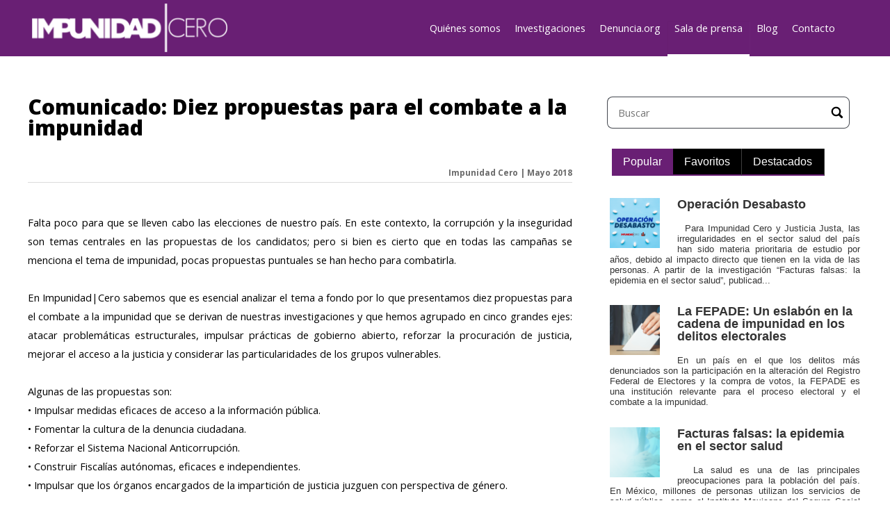

--- FILE ---
content_type: text/html; charset=UTF-8
request_url: http://www.impunidadcero.org/articulo.php?id=67&t=comunicado-diez-propuestas-para-el-combate-a-la-impunidad
body_size: 7840
content:

<!DOCTYPE HTML>



<html><head>

		<title>Impunidad Cero</title>

		<meta charset="utf-8" />

		<meta name="viewport" content="width=device-width, initial-scale=1" />

        

		    <meta name="language" content="es-MX"/>
    <meta name="robot" content="index,follow"/>
    <meta name="distribution" content="Global"/>
    

	    
	    
	

    
    <!-- Begin FB Sharing  -->
     <meta property="og:locale"   content="es_MX" />
     
        	<meta property="og:url"   content="http://www.impunidadcero.org/articulo.php?id=67&amp;t=comunicado-diez-propuestas-para-el-combate-a-la-impunidad" />
         
        	<meta property="og:type"   content="article" />
       
        	<meta property="og:site_name" content="Impunidad Cero"/>
        
	    	<meta property="og:title" content="Comunicado: Diez propuestas para el combate a la impunidad"/>
               
    
	    
	        
        <meta property="og:image" content="http://www.impunidadcero.org/uploads/app/articulo/67/imgminiatura/1527113684Y18.jpg">
                
            <meta property="og:image:width" content="4080">
            <meta property="og:image:height" content="4080">
              
    
    <!-- <meta property="fb:app_id" content="1576789399242539"/> -->
    
    
    <!-- End FB Sharing -->
    
    <!-- Begin Twitter cards -->
    <meta name="twitter:card" value="summary">
			<meta name="twitter:title" value="Comunicado: Diez propuestas para el combate a la impunidad">  
        
	    
	        
        <meta name="twitter:image" value="http://www.impunidadcero.org/uploads/app/articulo/67/imgminiatura/1527113684Y18.jpg">
        
	        
        <meta name="twitter:site" value="@CCCorrupcionMx">
        
 
    <!-- End Twitter cards -->



  <!-- favicons -->
<link rel="apple-touch-icon" sizes="57x57" href="images/favicon/apple-icon-57x57.png">
<link rel="apple-touch-icon" sizes="60x60" href="images/favicon/apple-icon-60x60.png">
<link rel="apple-touch-icon" sizes="72x72" href="images/favicon/apple-icon-72x72.png">
<link rel="apple-touch-icon" sizes="76x76" href="images/favicon/apple-icon-76x76.png">
<link rel="apple-touch-icon" sizes="114x114" href="images/favicon/apple-icon-114x114.png">
<link rel="apple-touch-icon" sizes="120x120" href="images/favicon/apple-icon-120x120.png">
<link rel="apple-touch-icon" sizes="144x144" href="images/favicon/apple-icon-144x144.png">
<link rel="apple-touch-icon" sizes="152x152" href="images/favicon/apple-icon-152x152.png">
<link rel="apple-touch-icon" sizes="180x180" href="images/favicon/apple-icon-180x180.png">
<link rel="icon" type="image/png" sizes="192x192"  href="images/favicon/android-icon-192x192.png">
<link rel="icon" type="image/png" sizes="32x32" href="images/favicon/favicon-32x32.png">
<link rel="icon" type="image/png" sizes="96x96" href="images/favicon/favicon-96x96.png">
<link rel="icon" type="image/png" sizes="16x16" href="images/favicon/favicon-16x16.png">
<link rel="manifest" href="images/favicon/manifest.json">
<meta name="msapplication-TileColor" content="#2AABE1">
<meta name="theme-color" content="#2AABE1">
<meta name="msapplication-TileImage" content="images/favicon/ms-icon-144x144.png">
        

		<!--[if lte IE 8]><script src="assets/js/ie/html5shiv.js"></script><![endif]-->

		

	   
	   <link rel="stylesheet" href="assets/css/main.css" />



		<!--[if lte IE 8]><link rel="stylesheet" href="assets/css/ie8.css" /><![endif]-->

		<!--[if lte IE 9]><link rel="stylesheet" href="assets/css/ie9.css" /><![endif]-->

        <link rel="stylesheet" href="assets/js/jquery-ui/jquery-ui.css" />

        <link rel="stylesheet" href="assets/css/animate.css" />

        

        

        <!-- ------------------------------------------------------- Analytics --------------------------------------------------------- -->
<script>
  (function(i,s,o,g,r,a,m){i['GoogleAnalyticsObject']=r;i[r]=i[r]||function(){
  (i[r].q=i[r].q||[]).push(arguments)},i[r].l=1*new Date();a=s.createElement(o),
  m=s.getElementsByTagName(o)[0];a.async=1;a.src=g;m.parentNode.insertBefore(a,m)
  })(window,document,'script','https://www.google-analytics.com/analytics.js','ga');

  ga('create', 'UA-83768411-1', 'auto');
  ga('send', 'pageview');

</script>
<!-- ------------------------------------------------------- event-tracking ----------------------------------------------------- -->
<script>
/**
* Función de Google Analytics que realiza un seguimiento de un clic en un enlace externo.
* Esta función toma una cadena de 'label' como argumento y la utiliza
* como la etiqueta del evento.
*/
function event_tracking(category,action,label) {
   ga('send', 'event', category, action, label);   
}
</script>
<!-- ---------------------------------------------------------------------------------------------------------------------------- -->
        

	</head>

	<body class="no-sidebar">

		<div id="page-wrapper">



			<!-- Header Wrapper -->

				<div id="header-wrapper">

					<div class="container">



						<!-- Header -->

							<header id="header">

								<div class="inner">



									<!-- Logo -->

										<h1><a href="index.php" id="logo"><img src="images/logo.png" width="277" height="69" alt="Impunidad Cero"/></a></h1>



									<!-- Nav -->

										<nav id="nav">

											<ul>

    
    

        
            
        
        

    	<li>

        	
            	<a href="quienesSomos.php?id=2&amp;t=quienes-somos">Quiénes somos</a>

            
			 

             	

			 
             
            


        </li>


    
    

        
            
        
        

    	<li>

        	
            	<a href="articulos.php?c=6&t=investigaciones">Investigaciones</a>

            
			 

             	

			 
             
            


        </li>


    
    

        
            
        
        

    	<li>

        	
            	<a href="https://denuncia.org/">Denuncia.org</a>

            
			 

             	

			 
             
            


        </li>


    
    

        
            
        
        

    	<li>

        	
            	<a href="grupos.php?c=3&t=sala-de-prensa">Sala de prensa</a>

            
			 

             	

			 
             
            


        </li>


    
    

        
            
        
        

    	<li>

        	
            	<a href="articulos.php?c=21&t=blog">Blog</a>

            
			 

             	

			 
             
            


        </li>


    
    

        
            
        
        

    	<li>

        	
            	<a href="contacto.php">Contacto</a>

            
			 

             	

			 
             
            


        </li>


    <!--
<li style="white-space: nowrap;">
        	            	<a href="donaciones.php">Donaciones</a>
            			 
             	
			                          
        </li>

-->
</ul>
										</nav>

								</div>

							</header>



					</div>

				</div>



			<!-- Main Wrapper -->

				<div id="main-wrapper">

					

			   
                <div class="wrapper style1">

                    <div class="inner">

                        <div class="container">

                            <div class="row">

                            <div class="8u 12u(mobile)">

                             <!-- Content -->

						   
  


<article class="articleBody">



    <header class="major">

   <!-- <span title="Me gusta" data-id="67" class="likes icon fa-heart">7</span>-->

        
        <h2>Comunicado: Diez propuestas para el combate a la impunidad</h2>

        
        

        
        

        
        



        

     <span class="RedesSociales">

        <!-- share -->

        <a id="BtnMore" class="addthis_counter addthis_pill_style"></a>

        <script type="text/javascript" src="http://s7.addthis.com/js/250/addthis_widget.js#pubid=xa-4dcde18b394a19ad"></script>

    </span>

        <span class="autor">

            
                Impunidad Cero | Mayo 2018

            
           

        </span>

    </header>

    

	



    
    

    <div class="p1" style="text-align: justify;"><span style="color: #000000;">Falta poco para que se lleven cabo las elecciones de nuestro pa&iacute;s. En este contexto, la corrupci&oacute;n y la inseguridad son temas centrales en las propuestas de los candidatos; pero si bien es cierto que en todas las campa&ntilde;as se menciona el tema de impunidad, pocas propuestas puntuales se han hecho para combatirla.</span></div>
<div class="p1" style="text-align: justify;">&nbsp;</div>
<div class="p1" style="text-align: justify;"><span style="color: #000000;">En Impunidad|Cero sabemos que es esencial analizar el tema a fondo por lo que presentamos diez propuestas para el combate a la impunidad que se derivan de nuestras investigaciones y que hemos agrupado en cinco grandes ejes: atacar problem&aacute;ticas estructurales, impulsar pr&aacute;cticas de gobierno abierto, reforzar la procuraci&oacute;n de justicia, mejorar el acceso a la justicia y considerar las particularidades de los grupos vulnerables.</span></div>
<div class="p1" style="text-align: justify;">&nbsp;</div>
<div class="p1" style="text-align: justify;"><span style="color: #000000;">Algunas de las propuestas son:</span></div>
<div class="p1" style="text-align: justify;"><span style="color: #000000;"><span class="s1">&bull; </span>Impulsar medidas eficaces de acceso a la informaci&oacute;n p&uacute;blica.</span></div>
<div class="p1" style="text-align: justify;"><span style="color: #000000;"><span class="s1">&bull; </span>Fomentar la cultura de la denuncia ciudadana.</span></div>
<div class="p1" style="text-align: justify;"><span style="color: #000000;"><span class="s1">&bull; </span>Reforzar el Sistema Nacional Anticorrupci&oacute;n.</span></div>
<div class="p1" style="text-align: justify;"><span style="color: #000000;"><span class="s1">&bull; </span>Construir Fiscal&iacute;as aut&oacute;nomas, eficaces e independientes.</span></div>
<div class="p1" style="text-align: justify;"><span style="color: #000000;"><span class="s1">&bull; </span>Impulsar que los &oacute;rganos encargados de la impartici&oacute;n de justicia juzguen con perspectiva de g&eacute;nero.</span></div>
<div class="p1" style="text-align: justify;">&nbsp;</div>
<div class="p1" style="text-align: justify;"><span style="color: #000000;">De cara a las elecciones 2018, es momento de poner sobre la mesa los asuntos que m&aacute;s nos preocupan y exigen nuestra atenci&oacute;n. Hoy m&aacute;s que nunca,&nbsp;</span><span style="color: #000000;">#HablemosDeImpunidad.</span></div>
<p class="p1" style="text-align: justify;"><span style="color: #ff0000;"><strong>&nbsp;</strong></span></p>
<p class="p1" style="text-align: justify;"><span style="color: #ff0000;"><strong><a style="color: #ff0000;" href="uploads/app/articulo/67/contenido/1525976730D35.zip" target="_blank">&nbsp;<span class="fa fa-download" title="download">&nbsp;</span>Link de descarga&nbsp;Kit de Prensa&nbsp;</a></strong></span></p>



    
</article>





	

    
        
   

                            </div>



                            

                            <!-- Right Sidebar -->

                            <div class="4u 12u(mobile)">                                    

							<!-- search -->

<form id="search" action="busqueda.php" method="get">

    <input type="hidden" name="uF8neeeTmO" value="6ae6220dd67fd3add9e581f2559a6121d04ed9cc9dc09d57b3024088844c86a5" >

    <input type="search" name="busqueda" id="busqueda" placeholder="Buscar">

    <input type="submit" value="">

</form>



<!-- tabs -->

<div id="tabs" class="tabsArticulos">

  <ul>

    
    	
        	  

            <li><a href="#tabs-1">Popular</a></li>

             

             

             

		 

    
    	
        	 

              

            <li><a href="#tabs-2">Favoritos</a></li>

             

             

		 

    
    	
        	 

             

              

            	<li><a href="#tabs-3">Destacados</a></li>

             

		 

    
  </ul>

  

    
    

    	
    

    	
            <div id="tabs-1">

                    

					
                    <article class="box excerpt">

                        <a href="articulo.php?id=146&t=operacion-desabasto" class="image left">

                            
                            

                            
                                
                                            

                            

                            <img src="uploads/app/articulo/146/imgprincipal/thumbnail/1613406009A16.png" alt="" />                            

                        </a>

                        <div>

                            <header>                                

                                <h4>

                                    <a href="articulo.php?id=146&t=operacion-desabasto">Operación Desabasto</a>

                                </h4>

                                
                            </header>

							<p>

								 
Para Impunidad Cero y Justicia Justa, las irregularidades en el sector salud del país han sido materia prioritaria de estudio por años, debido al impacto directo que tienen en la vida de las personas. A partir de la investigación “Facturas falsas: la epidemia en el sector salud”, publicad...

							</p>

                            

                            
                            <!--	<span class="views icon fa-eye">&nbsp;285781</span> -->

                            
                            

                            

                        </div>

                    </article>

					 

                    

                    

					
                    <article class="box excerpt">

                        <a href="articulo.php?id=63&t=la-fepade-un-eslabon-en-la-cadena-de-impunidad-en-los-delitos-electorales" class="image left">

                            
                            

                            
                                
                                            

                            

                            <img src="uploads/app/articulo/63/imgsecundaria/thumbnail/1525290096W24.png" alt="" />                            

                        </a>

                        <div>

                            <header>                                

                                <h4>

                                    <a href="articulo.php?id=63&t=la-fepade-un-eslabon-en-la-cadena-de-impunidad-en-los-delitos-electorales">La FEPADE: Un eslabón en la cadena de impunidad en los delitos electorales</a>

                                </h4>

                                
                            </header>

							<p>

								En un país en el que los delitos más denunciados son la participación en la alteración del Registro Federal de Electores y la compra de votos,  la FEPADE es una institución relevante para el proceso electoral y el combate a la impunidad. 

							</p>

                            

                            
                            <!--	<span class="views icon fa-eye">&nbsp;501578</span> -->

                            
                            

                            

                        </div>

                    </article>

					 

                    

                    

					
                    <article class="box excerpt">

                        <a href="articulo.php?id=134&t=facturas-falsas-la-epidemia-en-el-sector-salud" class="image left">

                            
                            

                            
                                
                                            

                            

                            <img src="uploads/app/articulo/134/imgprincipal/thumbnail/1582916336P79.png" alt="" />                            

                        </a>

                        <div>

                            <header>                                

                                <h4>

                                    <a href="articulo.php?id=134&t=facturas-falsas-la-epidemia-en-el-sector-salud">Facturas falsas: la epidemia en el sector salud</a>

                                </h4>

                                
                            </header>

							<p>

								 
La salud es una de las principales preocupaciones para la población del país. En México, millones de personas utilizan los servicios de salud pública, como el Instituto Mexicano del Seguro Social (IMSS) o el Instituto de Seguridad y Servicios Sociales de los Trabajadores del Estado (ISSSTE),...

							</p>

                            

                            
                            <!--	<span class="views icon fa-eye">&nbsp;260080</span> -->

                            
                            

                            

                        </div>

                    </article>

					 

                    

                                 

                

            </div>        

                

    
    

    	
    

    	
            <div id="tabs-2">

                    

					
                    <article class="box excerpt">

                        <a href="articulo.php?id=104&t=guia-contra-la-corrupcion-en-ministerios-publicos" class="image left">

                            
                            

                            
                                
                                            

                            

                            <img src="uploads/app/articulo/104/imgprincipal/thumbnail/1551983943M30.jpg" alt="" />                            

                        </a>

                        <div>

                            <header>                                

                                <h4>

                                    <a href="articulo.php?id=104&t=guia-contra-la-corrupcion-en-ministerios-publicos">Guía contra la corrupción en ministerios públicos</a>

                                </h4>

                                
                            </header>

							<p>

								Tener una sociedad informada de sus derechos en materia de justicia penal es crucial para combatir la impunidad y lograr que el proceso penal cumpla con sus funciones de impartición de justicia. Sin embargo, la complejidad del lenguaje jurídico y las malas prácticas de los operadores del sistema,...

							</p>

                            

                            
                            	<span class="likes icon fa-heart">&nbsp;49</span>

                            
                            

                            

                        </div>

                    </article>

					 

                    

                    

					
                    <article class="box excerpt">

                        <a href="articulo.php?id=2&t=quienes-somos" class="image left">

                            
                            

                            
                                
                                            

                            

                            <img src="uploads/app/articulo/2/imgsecundaria/thumbnail/1487362301V84.jpg" alt="" />                            

                        </a>

                        <div>

                            <header>                                

                                <h4>

                                    <a href="articulo.php?id=2&t=quienes-somos">¿Quiénes somos?</a>

                                </h4>

                                
                            </header>

							<p>

								La impunidad es la falta de castigo ante un delito o la imposibilidad de ser sancionado por la falta de legislación, lo que hace importante generar conciencia en quienes pueden ser o son víctimas de impunidad incluso sin saberlo. Por lo anterior, surge Impunidad Cero, con el fin de estudiar, anali...

							</p>

                            

                            
                            	<span class="likes icon fa-heart">&nbsp;53</span>

                            
                            

                            

                        </div>

                    </article>

					 

                    

                    

					
                    <article class="box excerpt">

                        <a href="articulo.php?id=107&t=guia-contra-la-violencia-de-genero-en-ministerios-publicos" class="image left">

                            
                            

                            
                                
                                            

                            

                            <img src="uploads/app/articulo/107/imgprincipal/thumbnail/1554247618U16.png" alt="" />                            

                        </a>

                        <div>

                            <header>                                

                                <h4>

                                    <a href="articulo.php?id=107&t=guia-contra-la-violencia-de-genero-en-ministerios-publicos">Guía contra la violencia de género en ministerios públicos</a>

                                </h4>

                                
                            </header>

							<p>

								 
Existen particularidades que diferencian la violencia que sufren las mujeres del resto de los casos. Entre ellas, están la forma en la que los delitos son cometidos, la relación que guardan las víctimas con su agresor y los lugares en los que ocurren los hechos. Las mujeres son, además, víc...

							</p>

                            

                            
                            	<span class="likes icon fa-heart">&nbsp;55</span>

                            
                            

                            

                        </div>

                    </article>

					 

                    

                                 

                

            </div>        

                

    
    

    	
    

    	
            <div id="tabs-3">

                    

					  

                        <article>

                            <a href="articulo.php?id=181&t=datos-abiertos-de-fiscalizacion-para-el-combate-a-la-corrupcion" class="image featured">

                                
                                

                                
                                    
                                                

                                

                                <img src="uploads/app/articulo/181/imgprincipal/small/1682534305E88.png" alt="" />

                             </a>

                            <header>                            	

                                <h4><a href="articulo.php?id=181&t=datos-abiertos-de-fiscalizacion-para-el-combate-a-la-corrupcion">Datos abiertos de fiscalización para el combate a la corrupción </a></h4>

                                                                

                            </header>

							<p>

								¿Cómo podemos saber si existieron irregularidades en los gastos que los gobiernos estatales realizaron, y si tales irregularidades no quedaron impunes? Esto deberíamos saberlo de manera sencilla a través de los informes de revisión de la cuenta pública que realiza la Auditoría Superior de la ...

							</p>                          

                        </article>

                     

                    

                    

					  

                        <article>

                            <a href="articulo.php?id=175&t=impunidad-en-homicidio-doloso-y-feminicidio-2022" class="image featured">

                                
                                

                                
                                    
                                                

                                

                                <img src="uploads/app/articulo/175/imgprincipal/small/1669839793J11.png" alt="" />

                             </a>

                            <header>                            	

                                <h4><a href="articulo.php?id=175&t=impunidad-en-homicidio-doloso-y-feminicidio-2022">Impunidad en homicidio doloso y feminicidio 2022</a></h4>

                                                                

                            </header>

							<p>

								 
En Impunidad Cero llevamos años evidenciando la crisis de impunidad que existe en México, es por ello que presentamos la quinta edición del Índice de Impunidad en homicidio doloso y feminicidio, un estudio que visibiliza con datos esta problemática y analiza las capacidades institucionales ...

							</p>                          

                        </article>

                     

                    

                                 

                

            </div>        

                

    
</div> 

                            </div>



                            </div>

                        </div>

                    </div>

                </div>

					





                <div class="wrapper style1">

                    <div class="inner">

                        <div class="container">

                            <div class="row">                               

							   
<div class="row">

    <div class="12u$">

        <h2>INVESTIGACIONES DESTACADAS</h2>

    </div>

    

        
        	

        	
        	

			
        
        	

        	
        	

			 

			<div class="4u 12u(mobile)">

				<section class="ultimosHome">

					<a href="articulo.php?id=219&t=informe-nacional-de-transparencia-del-desarrollo-de-las-instituciones-de-seguridad-publica-penitenciarias-y-de-procuracion-de-justicia-por-estado-2025" class="image featured">

						<!--<span title="Me gusta" class="likes icon fa-heart"> 0</span>-->



						


						
							
						                



						<img src="uploads/app/articulo/219/imgprincipal/small/1759159599J16.png" alt="Informe Nacional de Transparencia del desarrollo de las instituciones de Seguridad Pública, Penitenciarias y de Procuración de Justicia por estado (2025)"/>



					</a>

					<header>

						<h3>Informe Nacional de Transparencia del desarrollo de las instituciones de Seguridad Pública, Penitenciarias y de Procuración de Justicia por estado (2025)</h3>



						<p>

							La inseguridad y la impunidad que persisten en México no pueden entenderse sin mirar de frente la fragilidad de sus instituciones de seguridad, justicia y penitenciarias. Décadas de abandono han debilitado estructuras que deberían garantizar el orden y la legalidad, con consecuencias graves en lo...

						</p>

					</header>

				</section>

			 </div>

			
        
        	

        	
        	

			 

			<div class="4u 12u(mobile)">

				<section class="ultimosHome">

					<a href="articulo.php?id=218&t=guia-para-denunciar-la-violencia-vicaria" class="image featured">

						<!--<span title="Me gusta" class="likes icon fa-heart"> 0</span>-->



						


						
							
						                



						<img src="uploads/app/articulo/218/imgprincipal/small/1753740210H81.png" alt="Guía para denunciar la violencia vicaria"/>



					</a>

					<header>

						<h3>Guía para denunciar la violencia vicaria</h3>



						<p>

							La violencia vicaria es una forma de violencia de género en la que se daña a mujeres a través de sus hijas, hijos o personas con quienes tienen un fuerte vínculo afectivo. La persona agresora siempre es la expareja o pareja de la mamá (no necesariamente el padre de las hijas o hijos) quien ut...

						</p>

					</header>

				</section>

			 </div>

			
        
        	

        	
        	

			 

			<div class="4u 12u(mobile)">

				<section class="ultimosHome">

					<a href="articulo.php?id=216&t=guias-de-denuncia-herramientas-para-ninas-ninos-y-adolescentes" class="image featured">

						<!--<span title="Me gusta" class="likes icon fa-heart"> 0</span>-->



						


						
							
						                



						<img src="uploads/app/articulo/216/imgprincipal/small/1746051569H39.png" alt="Guías de denuncia: herramientas para niñas, niños y adolescentes"/>



					</a>

					<header>

						<h3>Guías de denuncia: herramientas para niñas, niños y adolescentes</h3>



						<p>

							En México, la violencia contra niñas, niños y adolescentes está normalizada. En 2022, se abrieron en promedio 363 carpetas de investigación diarias por delitos contra este grupo. El 30% correspondió a violencia familiar y el 24% a delitos contra la libertad y seguridad sexual. A esto se suma l...

						</p>

					</header>

				</section>

			 </div>

			
        
    

</div>    


                            </div>

                        </div>

                    </div>

                </div>



		

				</div>



			<!-- Footer Wrapper -->

				<div id="footer-wrapper">

					<footer id="footer" class="container">

				   <div class="row">
    <div class="4u 12u(mobile)">
        <!-- About -->
        <section>
            <h2>
                <a href="index.php" id="logo"><img src="images/logo.png" width="100%" alt="Impunidad Cero" /></a>
            </h2>
                    </section>
    </div>
    <div class="4u 12u(mobile)">
        <section class="social">
            <h2>Síguenos en</h2>
            <ul class="divided">
                <li><a class="icon fa-facebook-official" target="_blank" href="https://www.facebook.com/Impunidad-Cero-1032029710217451/"> Facebook</a></li>
                <li><a class="icon fa-twitter-square" target="_blank" href="https://twitter.com/ImpunidadCeroMx"> Twitter</a></li>
                <li><a class="icon fa-youtube-square" target="_blank" href="https://www.youtube.com/channel/UCeZiDUkOsiVNGVmR31_cvdQ"> YouTube</a></li>
                <li><a class="icon fa-instagram" target="_blank" href="https://www.instagram.com/impunidadceromx/"> Instagram</a></li>
                <li><a class="icon fa-tiktok" target="_blank" href="https://www.tiktok.com/@impunidadceromx?lang=es"> TikTok</a></li>
            </ul>
        </section>
    </div>
    <div class="4u 12u(mobile)">
        <section>
            <h2>Sitio</h2>
            <ul>

    
    

        
            
        
        

    	<li>

        	
            	<a href="quienesSomos.php?id=2&amp;t=quienes-somos">Quiénes somos</a>

            
			 

             	

			 
             
            


        </li>


    
    

        
            
        
        

    	<li>

        	
            	<a href="articulos.php?c=6&t=investigaciones">Investigaciones</a>

            
			 

             	

			 
             
            


        </li>


    
    

        
            
        
        

    	<li>

        	
            	<a href="https://denuncia.org/">Denuncia.org</a>

            
			 

             	

			 
             
            


        </li>


    
    

        
            
        
        

    	<li>

        	
            	<a href="grupos.php?c=3&t=sala-de-prensa">Sala de prensa</a>

            
			 

             	

			 
             
            


        </li>


    
    

        
            
        
        

    	<li>

        	
            	<a href="articulos.php?c=21&t=blog">Blog</a>

            
			 

             	

			 
             
            


        </li>


    
    

        
            
        
        

    	<li>

        	
            	<a href="contacto.php">Contacto</a>

            
			 

             	

			 
             
            


        </li>


    <!--
<li style="white-space: nowrap;">
        	            	<a href="donaciones.php">Donaciones</a>
            			 
             	
			                          
        </li>

-->
</ul>
        </section>
    </div>
</div>
<div class="row">
    <div class="12u">
        <div id="copyright">
            <ul class="menu">
                <li>&copy; Todos los derechos reservados</li>
                <li>Impunidad Cero 2026</li>
            </ul>
        </div>
    </div>
</div>
<!-- FONTAWESOMEnew -->
<script src="https://kit.fontawesome.com/350fcfb1ca.js" crossorigin="anonymous"></script> 

					</footer>

				</div>



		</div>



		<!-- Scripts -->



			<script src="assets/js/jquery.min.js"></script>

            <script src="assets/js/jquery-ui/jquery-ui.js"></script>

			<script src="assets/js/jquery.dropotron.min.js"></script>

			<script src="assets/js/skel.min.js"></script>

			<script src="assets/js/skel-viewport.min.js"></script>

			<script src="assets/js/util.js"></script>

			<!--[if lte IE 8]><script src="assets/js/ie/respond.min.js"></script><![endif]-->

			<script src="assets/js/main.js"></script>

            <script src="assets/js/sendData.js"></script>

            

			<link rel="stylesheet" href="assets/js/tag-it/jquery.tagit.css" />

            <script src="assets/js/tag-it/tag-it.js"></script>

            

			<link rel="stylesheet" href="assets/js/AppWidgets/AppWidget.css" />

           <script src="assets/js/general.js"></script>

            <script src="assets/js/AppWidgets/AppWidget.js"></script>



<script type="text/javascript">



$(document).ready(function(e) {



    $( "#tabs" ).tabs();

	

	



	

	

	//---------------------------- colorear menu activo --------------------------

	var seccion = '';

	var subseccion = '';

	

	seccion = "Sala de prensa";subseccion = "Notas recientes"; 		



	if(seccion !== "") {

		$('#nav li:contains("'+seccion+'")').each(function(index, element) {

				$(element).addClass('current_page_item');			

				if(subseccion !== "") {

					$(element).find('li:contains("'+subseccion+'")').each(function(index, element) {

						$(element).addClass('current_page_item');

					});

				}

		});

	}

	//---------------------------- FIN colorear menu --------------------------







	$('.likes').click(function(e) {

		

		var elem =$(this);

		

		SendData('likes.php', {id:$(this).attr('data-id')}, {}, 

		   function(response, status, xhr) {

		   /*done*/ 

			if($.isNumeric( response )) {

				if(elem.text().trim() == response.trim())

				{				

					elem.animateCss('wobble');

				}

				else

				{

					elem.animateCss('rubberBand');

					elem.text(response);

				}

				//elem.unbind( "click" );

			}

			

			

		}, function() { 

		   /*fail*/

			alert('Error al cargar datos');

		});	

	});



	

	$('#keywords').tagit({

		singleField: true,

		singleFieldNode: $('#keywords'),

		readOnly:true,

		onTagClicked: function(event, ui)

		{

			token_id = 'uF8neeeTmO';

			token_value = '6ae6220dd67fd3add9e581f2559a6121d04ed9cc9dc09d57b3024088844c86a5';

			

			element = ui.tag.find('a');

			busqueda = element.text();							

			href = "busqueda.php?busqueda="+busqueda+"&"+token_id+"="+token_value;							

			element.attr('href',href);

		}

	});

	

	

	

	

});



</script>





	</body>

</html>

--- FILE ---
content_type: text/css
request_url: http://www.impunidadcero.org/assets/css/main.css
body_size: 53022
content:
@import url('https://fonts.googleapis.com/css?family=Open+Sans:400,800,400italic,700');

@import url("font-awesome.min.css");





/* Reset */



	html, body, div, span, applet, object, iframe, h1, h2, h3, h4, h5, h6, p, blockquote, pre, a, abbr, acronym, address, big, cite, code, del, dfn, em, img, ins, kbd, q, s, samp, small, strike, strong, sub, sup, tt, var, b, u, i, center, dl, dt, dd, ol, ul, li, fieldset, form, label, legend, table, caption, tbody, tfoot, thead, tr, th, td, article, aside, canvas, details, embed, figure, figcaption, footer, header, hgroup, menu, nav, output, ruby, section, summary, time, mark, audio, video {

		margin: 0;

		padding: 0;

		border: 0;

		font-size: 100%;

		font: inherit;

		vertical-align: baseline;

	}



	article, aside, details, figcaption, figure, footer, header, hgroup, menu, nav, section {

		display: block;

	}



	body {

		line-height: 1;

	}



	ol, ul {

		list-style: none;

	}



	blockquote, q {

		quotes: none;

	}



	blockquote:before, blockquote:after, q:before, q:after {

		content: '';

		content: none;

	}



	table {

		border-collapse: collapse;

		border-spacing: 0;

	}



	body {

		-webkit-text-size-adjust: none;

	}



/* Box Model */



	*, *:before, *:after {

		-moz-box-sizing: border-box;

		-webkit-box-sizing: border-box;

		box-sizing: border-box;

	}



/* Containers */



	.container {

		margin-left: auto;

		margin-right: auto;

	}



	.container.\31 25\25 {

		width: 100%;

		max-width: 1200px;

		min-width: 960px;

	}



	.container.\37 5\25 {

		width: 720px;

	}



	.container.\35 0\25 {

		width: 480px;

	}



	.container.\32 5\25 {

		width: 240px;

	}



	.container {

		width: 960px;

	}



	@media screen and (min-width: 737px) {



		.container.\31 25\25 {

			width: 100%;

			max-width: 1500px;

			min-width: 1200px;

		}



		.container.\37 5\25 {

			width: 900px;

		}



		.container.\35 0\25 {

			width: 600px;

		}



		.container.\32 5\25 {

			width: 300px;

		}



		.container {

			width: 1200px;

		}



	}



	@media screen and (min-width: 737px) and (max-width: 1200px) {



		.container.\31 25\25 {

			width: 100%;

			max-width: 1250px;

			min-width: 1000px;

		}



		.container.\37 5\25 {

			width: 750px;

		}



		.container.\35 0\25 {

			width: 500px;

		}



		.container.\32 5\25 {

			width: 250px;

		}



		.container {

			width: 1000px;

		}



	}



	@media screen and (max-width: 736px) {



		.container.\31 25\25 {

			width: 100%;

			max-width: 125%;

			min-width: 100%;

		}



		.container.\37 5\25 {

			width: 75%;

		}



		.container.\35 0\25 {

			width: 50%;

		}



		.container.\32 5\25 {

			width: 25%;

		}



		.container {

			width: 100% !important;

		}



	}



/* Grid */



	.row {

		border-bottom: solid 1px transparent;

		-moz-box-sizing: border-box;

		-webkit-box-sizing: border-box;

		box-sizing: border-box;

	}



	.row > * {

		float: left;

		-moz-box-sizing: border-box;

		-webkit-box-sizing: border-box;

		box-sizing: border-box;

	}



	.row:after, .row:before {

		content: '';

		display: block;

		clear: both;

		height: 0;

	}



	.row.uniform > * > :first-child {

		margin-top: 0;

	}



	.row.uniform > * > :last-child {

		margin-bottom: 0;

	}



	.row.\30 \25 > * {

		padding: 0 0 0 0px;

	}



	.row.\30 \25 {

		margin: 0 0 -1px 0px;

	}



	.row.uniform.\30 \25 > * {

		padding: 0px 0 0 0px;

	}



	.row.uniform.\30 \25 {

		margin: 0px 0 -1px 0px;

	}



	.row > * {

		padding: 0 0 0 40px;

	}



	.row {

		margin: 0 0 -1px -40px;

	}



	.row.uniform > * {

		padding: 40px 0 0 40px;

	}



	.row.uniform {

		margin: -40px 0 -1px -40px;

	}



	.row.\32 00\25 > * {

		padding: 0 0 0 80px;

	}



	.row.\32 00\25 {

		margin: 0 0 -1px -80px;

	}



	.row.uniform.\32 00\25 > * {

		padding: 80px 0 0 80px;

	}



	.row.uniform.\32 00\25 {

		margin: -80px 0 -1px -80px;

	}



	.row.\31 50\25 > * {

		padding: 0 0 0 60px;

	}



	.row.\31 50\25 {

		margin: 0 0 -1px -60px;

	}



	.row.uniform.\31 50\25 > * {

		padding: 60px 0 0 60px;

	}



	.row.uniform.\31 50\25 {

		margin: -60px 0 -1px -60px;

	}



	.row.\35 0\25 > * {

		padding: 0 0 0 20px;

	}



	.row.\35 0\25 {

		margin: 0 0 -1px -20px;

	}



	.row.uniform.\35 0\25 > * {

		padding: 20px 0 0 20px;

	}



	.row.uniform.\35 0\25 {

		margin: -20px 0 -1px -20px;

	}



	.row.\32 5\25 > * {

		padding: 0 0 0 10px;

	}



	.row.\32 5\25 {

		margin: 0 0 -1px -10px;

	}



	.row.uniform.\32 5\25 > * {

		padding: 10px 0 0 10px;

	}



	.row.uniform.\32 5\25 {

		margin: -10px 0 -1px -10px;

	}



	.\31 2u, .\31 2u\24 {

		width: 100%;

		clear: none;

		margin-left: 0;

	}



	.\31 1u, .\31 1u\24 {

		width: 91.6666666667%;

		clear: none;

		margin-left: 0;

	}



	.\31 0u, .\31 0u\24 {

		width: 83.3333333333%;

		clear: none;

		margin-left: 0;

	}



	.\39 u, .\39 u\24 {

		width: 75%;

		clear: none;

		margin-left: 0;

	}



	.\38 u, .\38 u\24 {

		width: 66.6666666667%;

		clear: none;

		margin-left: 0;

	}



	.\37 u, .\37 u\24 {

		width: 58.3333333333%;

		clear: none;

		margin-left: 0;

	}



	.\36 u, .\36 u\24 {

		width: 50%;

		clear: none;

		margin-left: 0;

	}



	.\35 u, .\35 u\24 {

		width: 41.6666666667%;

		clear: none;

		margin-left: 0;

	}



	.\34 u, .\34 u\24 {

		width: 33.3333333333%;

		clear: none;

		margin-left: 0;

	}



	.\33 u, .\33 u\24 {

		width: 25%;

		clear: none;

		margin-left: 0;

	}



	.\32 u, .\32 u\24 {

		width: 16.6666666667%;

		clear: none;

		margin-left: 0;

	}



	.\31 u, .\31 u\24 {

		width: 8.3333333333%;

		clear: none;

		margin-left: 0;

	}



	.\31 2u\24 + *,

	.\31 1u\24 + *,

	.\31 0u\24 + *,

	.\39 u\24 + *,

	.\38 u\24 + *,

	.\37 u\24 + *,

	.\36 u\24 + *,

	.\35 u\24 + *,

	.\34 u\24 + *,

	.\33 u\24 + *,

	.\32 u\24 + *,

	.\31 u\24 + * {

		clear: left;

	}



	.\-11u {

		margin-left: 91.66667%;

	}



	.\-10u {

		margin-left: 83.33333%;

	}



	.\-9u {

		margin-left: 75%;

	}



	.\-8u {

		margin-left: 66.66667%;

	}



	.\-7u {

		margin-left: 58.33333%;

	}



	.\-6u {

		margin-left: 50%;

	}



	.\-5u {

		margin-left: 41.66667%;

	}



	.\-4u {

		margin-left: 33.33333%;

	}



	.\-3u {

		margin-left: 25%;

	}



	.\-2u {

		margin-left: 16.66667%;

	}



	.\-1u {

		margin-left: 8.33333%;

	}



	@media screen and (min-width: 737px) {



		.row > * {

			padding: 50px 0 0 50px;

		}



		.row {

			margin: -50px 0 -1px -50px;

		}



		.row.uniform > * {

			padding: 50px 0 0 50px;

		}



		.row.uniform {

			margin: -50px 0 -1px -50px;

		}



		.row.\32 00\25 > * {

			padding: 100px 0 0 100px;

		}



		.row.\32 00\25 {

			margin: -100px 0 -1px -100px;

		}



		.row.uniform.\32 00\25 > * {

			padding: 100px 0 0 100px;

		}



		.row.uniform.\32 00\25 {

			margin: -100px 0 -1px -100px;

		}



		.row.\31 50\25 > * {

			padding: 75px 0 0 75px;

		}



		.row.\31 50\25 {

			margin: -75px 0 -1px -75px;

		}



		.row.uniform.\31 50\25 > * {

			padding: 75px 0 0 75px;

		}



		.row.uniform.\31 50\25 {

			margin: -75px 0 -1px -75px;

		}



		.row.\35 0\25 > * {

			padding: 25px 0 0 25px;

		}



		.row.\35 0\25 {

			margin: -25px 0 -1px -25px;

		}



		.row.uniform.\35 0\25 > * {

			padding: 25px 0 0 25px;

		}



		.row.uniform.\35 0\25 {

			margin: -25px 0 -1px -25px;

		}



		.row.\32 5\25 > * {

			padding: 12.5px 0 0 12.5px;

		}



		.row.\32 5\25 {

			margin: -12.5px 0 -1px -12.5px;

		}



		.row.uniform.\32 5\25 > * {

			padding: 12.5px 0 0 12.5px;

		}



		.row.uniform.\32 5\25 {

			margin: -12.5px 0 -1px -12.5px;

		}



		.\31 2u\28desktop\29, .\31 2u\24\28desktop\29 {

			width: 100%;

			clear: none;

			margin-left: 0;

		}



		.\31 1u\28desktop\29, .\31 1u\24\28desktop\29 {

			width: 91.6666666667%;

			clear: none;

			margin-left: 0;

		}



		.\31 0u\28desktop\29, .\31 0u\24\28desktop\29 {

			width: 83.3333333333%;

			clear: none;

			margin-left: 0;

		}



		.\39 u\28desktop\29, .\39 u\24\28desktop\29 {

			width: 75%;

			clear: none;

			margin-left: 0;

		}



		.\38 u\28desktop\29, .\38 u\24\28desktop\29 {

			width: 66.6666666667%;

			clear: none;

			margin-left: 0;

		}



		.\37 u\28desktop\29, .\37 u\24\28desktop\29 {

			width: 58.3333333333%;

			clear: none;

			margin-left: 0;

		}



		.\36 u\28desktop\29, .\36 u\24\28desktop\29 {

			width: 50%;

			clear: none;

			margin-left: 0;

		}



		.\35 u\28desktop\29, .\35 u\24\28desktop\29 {

			width: 41.6666666667%;

			clear: none;

			margin-left: 0;

		}



		.\34 u\28desktop\29, .\34 u\24\28desktop\29 {

			width: 33.3333333333%;

			clear: none;

			margin-left: 0;

		}



		.\33 u\28desktop\29, .\33 u\24\28desktop\29 {

			width: 25%;

			clear: none;

			margin-left: 0;

		}



		.\32 u\28desktop\29, .\32 u\24\28desktop\29 {

			width: 16.6666666667%;

			clear: none;

			margin-left: 0;

		}



		.\31 u\28desktop\29, .\31 u\24\28desktop\29 {

			width: 8.3333333333%;

			clear: none;

			margin-left: 0;

		}



		.\31 2u\24\28desktop\29 + *,

		.\31 1u\24\28desktop\29 + *,

		.\31 0u\24\28desktop\29 + *,

		.\39 u\24\28desktop\29 + *,

		.\38 u\24\28desktop\29 + *,

		.\37 u\24\28desktop\29 + *,

		.\36 u\24\28desktop\29 + *,

		.\35 u\24\28desktop\29 + *,

		.\34 u\24\28desktop\29 + *,

		.\33 u\24\28desktop\29 + *,

		.\32 u\24\28desktop\29 + *,

		.\31 u\24\28desktop\29 + * {

			clear: left;

		}



		.\-11u\28desktop\29 {

			margin-left: 91.66667%;

		}



		.\-10u\28desktop\29 {

			margin-left: 83.33333%;

		}



		.\-9u\28desktop\29 {

			margin-left: 75%;

		}



		.\-8u\28desktop\29 {

			margin-left: 66.66667%;

		}



		.\-7u\28desktop\29 {

			margin-left: 58.33333%;

		}



		.\-6u\28desktop\29 {

			margin-left: 50%;

		}



		.\-5u\28desktop\29 {

			margin-left: 41.66667%;

		}



		.\-4u\28desktop\29 {

			margin-left: 33.33333%;

		}



		.\-3u\28desktop\29 {

			margin-left: 25%;

		}



		.\-2u\28desktop\29 {

			margin-left: 16.66667%;

		}



		.\-1u\28desktop\29 {

			margin-left: 8.33333%;

		}



	}



	@media screen and (min-width: 737px) and (max-width: 1200px) {



		.row > * {

			padding: 35px 0 0 35px;

		}



		.row {

			margin: -35px 0 -1px -35px;

		}



		.row.uniform > * {

			padding: 35px 0 0 35px;

		}



		.row.uniform {

			margin: -35px 0 -1px -35px;

		}



		.row.\32 00\25 > * {

			padding: 70px 0 0 70px;

		}



		.row.\32 00\25 {

			margin: -70px 0 -1px -70px;

		}



		.row.uniform.\32 00\25 > * {

			padding: 70px 0 0 70px;

		}



		.row.uniform.\32 00\25 {

			margin: -70px 0 -1px -70px;

		}



		.row.\31 50\25 > * {

			padding: 52.5px 0 0 52.5px;

		}



		.row.\31 50\25 {

			margin: -52.5px 0 -1px -52.5px;

		}



		.row.uniform.\31 50\25 > * {

			padding: 52.5px 0 0 52.5px;

		}



		.row.uniform.\31 50\25 {

			margin: -52.5px 0 -1px -52.5px;

		}



		.row.\35 0\25 > * {

			padding: 17.5px 0 0 17.5px;

		}



		.row.\35 0\25 {

			margin: -17.5px 0 -1px -17.5px;

		}



		.row.uniform.\35 0\25 > * {

			padding: 17.5px 0 0 17.5px;

		}



		.row.uniform.\35 0\25 {

			margin: -17.5px 0 -1px -17.5px;

		}



		.row.\32 5\25 > * {

			padding: 8.75px 0 0 8.75px;

		}



		.row.\32 5\25 {

			margin: -8.75px 0 -1px -8.75px;

		}



		.row.uniform.\32 5\25 > * {

			padding: 8.75px 0 0 8.75px;

		}



		.row.uniform.\32 5\25 {

			margin: -8.75px 0 -1px -8.75px;

		}



		.\31 2u\28tablet\29, .\31 2u\24\28tablet\29 {

			width: 100%;

			clear: none;

			margin-left: 0;

		}



		.\31 1u\28tablet\29, .\31 1u\24\28tablet\29 {

			width: 91.6666666667%;

			clear: none;

			margin-left: 0;

		}



		.\31 0u\28tablet\29, .\31 0u\24\28tablet\29 {

			width: 83.3333333333%;

			clear: none;

			margin-left: 0;

		}



		.\39 u\28tablet\29, .\39 u\24\28tablet\29 {

			width: 75%;

			clear: none;

			margin-left: 0;

		}



		.\38 u\28tablet\29, .\38 u\24\28tablet\29 {

			width: 66.6666666667%;

			clear: none;

			margin-left: 0;

		}



		.\37 u\28tablet\29, .\37 u\24\28tablet\29 {

			width: 58.3333333333%;

			clear: none;

			margin-left: 0;

		}



		.\36 u\28tablet\29, .\36 u\24\28tablet\29 {

			width: 50%;

			clear: none;

			margin-left: 0;

		}



		.\35 u\28tablet\29, .\35 u\24\28tablet\29 {

			width: 41.6666666667%;

			clear: none;

			margin-left: 0;

		}



		.\34 u\28tablet\29, .\34 u\24\28tablet\29 {

			width: 33.3333333333%;

			clear: none;

			margin-left: 0;

		}



		.\33 u\28tablet\29, .\33 u\24\28tablet\29 {

			width: 25%;

			clear: none;

			margin-left: 0;

		}



		.\32 u\28tablet\29, .\32 u\24\28tablet\29 {

			width: 16.6666666667%;

			clear: none;

			margin-left: 0;

		}



		.\31 u\28tablet\29, .\31 u\24\28tablet\29 {

			width: 8.3333333333%;

			clear: none;

			margin-left: 0;

		}



		.\31 2u\24\28tablet\29 + *,

		.\31 1u\24\28tablet\29 + *,

		.\31 0u\24\28tablet\29 + *,

		.\39 u\24\28tablet\29 + *,

		.\38 u\24\28tablet\29 + *,

		.\37 u\24\28tablet\29 + *,

		.\36 u\24\28tablet\29 + *,

		.\35 u\24\28tablet\29 + *,

		.\34 u\24\28tablet\29 + *,

		.\33 u\24\28tablet\29 + *,

		.\32 u\24\28tablet\29 + *,

		.\31 u\24\28tablet\29 + * {

			clear: left;

		}



		.\-11u\28tablet\29 {

			margin-left: 91.66667%;

		}



		.\-10u\28tablet\29 {

			margin-left: 83.33333%;

		}



		.\-9u\28tablet\29 {

			margin-left: 75%;

		}



		.\-8u\28tablet\29 {

			margin-left: 66.66667%;

		}



		.\-7u\28tablet\29 {

			margin-left: 58.33333%;

		}



		.\-6u\28tablet\29 {

			margin-left: 50%;

		}



		.\-5u\28tablet\29 {

			margin-left: 41.66667%;

		}



		.\-4u\28tablet\29 {

			margin-left: 33.33333%;

		}



		.\-3u\28tablet\29 {

			margin-left: 25%;

		}



		.\-2u\28tablet\29 {

			margin-left: 16.66667%;

		}



		.\-1u\28tablet\29 {

			margin-left: 8.33333%;

		}



	}



	@media screen and (max-width: 736px) {



		.row > * {

			padding: 10px 0 0 10px;

		}



		.row {

			margin: -10px 0 -1px -10px;

		}



		.row.uniform > * {

			padding: 10px 0 0 10px;

		}



		.row.uniform {

			margin: -10px 0 -1px -10px;

		}



		.row.\32 00\25 > * {

			padding: 20px 0 0 20px;

		}



		.row.\32 00\25 {

			margin: -20px 0 -1px -20px;

		}



		.row.uniform.\32 00\25 > * {

			padding: 20px 0 0 20px;

		}



		.row.uniform.\32 00\25 {

			margin: -20px 0 -1px -20px;

		}



		.row.\31 50\25 > * {

			padding: 15px 0 0 15px;

		}



		.row.\31 50\25 {

			margin: -15px 0 -1px -15px;

		}



		.row.uniform.\31 50\25 > * {

			padding: 15px 0 0 15px;

		}



		.row.uniform.\31 50\25 {

			margin: -15px 0 -1px -15px;

		}



		.row.\35 0\25 > * {

			padding: 5px 0 0 5px;

		}



		.row.\35 0\25 {

			margin: -5px 0 -1px -5px;

		}



		.row.uniform.\35 0\25 > * {

			padding: 5px 0 0 5px;

		}



		.row.uniform.\35 0\25 {

			margin: -5px 0 -1px -5px;

		}



		.row.\32 5\25 > * {

			padding: 2.5px 0 0 2.5px;

		}



		.row.\32 5\25 {

			margin: -2.5px 0 -1px -2.5px;

		}



		.row.uniform.\32 5\25 > * {

			padding: 2.5px 0 0 2.5px;

		}



		.row.uniform.\32 5\25 {

			margin: -2.5px 0 -1px -2.5px;

		}



		.\31 2u\28mobile\29, .\31 2u\24\28mobile\29 {

			width: 100%;

			clear: none;

			margin-left: 0;

		}



		.\31 1u\28mobile\29, .\31 1u\24\28mobile\29 {

			width: 91.6666666667%;

			clear: none;

			margin-left: 0;

		}



		.\31 0u\28mobile\29, .\31 0u\24\28mobile\29 {

			width: 83.3333333333%;

			clear: none;

			margin-left: 0;

		}



		.\39 u\28mobile\29, .\39 u\24\28mobile\29 {

			width: 75%;

			clear: none;

			margin-left: 0;

		}



		.\38 u\28mobile\29, .\38 u\24\28mobile\29 {

			width: 66.6666666667%;

			clear: none;

			margin-left: 0;

		}



		.\37 u\28mobile\29, .\37 u\24\28mobile\29 {

			width: 58.3333333333%;

			clear: none;

			margin-left: 0;

		}



		.\36 u\28mobile\29, .\36 u\24\28mobile\29 {

			width: 50%;

			clear: none;

			margin-left: 0;

		}



		.\35 u\28mobile\29, .\35 u\24\28mobile\29 {

			width: 41.6666666667%;

			clear: none;

			margin-left: 0;

		}



		.\34 u\28mobile\29, .\34 u\24\28mobile\29 {

			width: 33.3333333333%;

			clear: none;

			margin-left: 0;

		}



		.\33 u\28mobile\29, .\33 u\24\28mobile\29 {

			width: 25%;

			clear: none;

			margin-left: 0;

		}



		.\32 u\28mobile\29, .\32 u\24\28mobile\29 {

			width: 16.6666666667%;

			clear: none;

			margin-left: 0;

		}



		.\31 u\28mobile\29, .\31 u\24\28mobile\29 {

			width: 8.3333333333%;

			clear: none;

			margin-left: 0;

		}



		.\31 2u\24\28mobile\29 + *,

		.\31 1u\24\28mobile\29 + *,

		.\31 0u\24\28mobile\29 + *,

		.\39 u\24\28mobile\29 + *,

		.\38 u\24\28mobile\29 + *,

		.\37 u\24\28mobile\29 + *,

		.\36 u\24\28mobile\29 + *,

		.\35 u\24\28mobile\29 + *,

		.\34 u\24\28mobile\29 + *,

		.\33 u\24\28mobile\29 + *,

		.\32 u\24\28mobile\29 + *,

		.\31 u\24\28mobile\29 + * {

			clear: left;

		}



		.\-11u\28mobile\29 {

			margin-left: 91.66667%;

		}



		.\-10u\28mobile\29 {

			margin-left: 83.33333%;

		}



		.\-9u\28mobile\29 {

			margin-left: 75%;

		}



		.\-8u\28mobile\29 {

			margin-left: 66.66667%;

		}



		.\-7u\28mobile\29 {

			margin-left: 58.33333%;

		}



		.\-6u\28mobile\29 {

			margin-left: 50%;

		}



		.\-5u\28mobile\29 {

			margin-left: 41.66667%;

		}



		.\-4u\28mobile\29 {

			margin-left: 33.33333%;

		}



		.\-3u\28mobile\29 {

			margin-left: 25%;

		}



		.\-2u\28mobile\29 {

			margin-left: 16.66667%;

		}



		.\-1u\28mobile\29 {

			margin-left: 8.33333%;

		}



	}



/* ------------------------------------------------------------------------------------------------- Basic */



	@-ms-viewport {

		width: device-width;

	}



	body {

		font-family:   'Open Sans', sans-serif;

		color: #7b818c;

		font-weight: 400;

	}



		body.is-loading * {

			-moz-transition: none !important;

			-webkit-transition: none !important;

			-ms-transition: none !important;

			transition: none !important;

			-moz-animation: none !important;

			-webkit-animation: none !important;

			-ms-animation: none !important;

			animation: none !important;

		}



	input, select, textarea {

		font-family:   'Open Sans', sans-serif;

		color: #7b818c;

		font-weight: 400;

	}



	a {

		color: inherit;

		text-decoration: underline;

	}



		a:hover {

			text-decoration: none;

		}



	h1, h2, h3, h4, h5, h6 {

		font-weight: 800;

		color:#000000;

		margin: 0 0 1em 0;

	}



	h1 a, h2 a, h3 a, h4 a, h5 a, h6 a {

		color: inherit;

		text-decoration: none;

		outline: 0;

	}



h1 {

    font-size: 36px;

	line-height: 1em;

}



h2 {

    font-size: 30px;

    line-height: 1em;

}



h3 {

    font-size: 24px;

    line-height: 1em;

}



h4 {

    font-size: 18px;

    line-height: 1em;

}



/* Won't be used here */



h5 {

    font-size: 14px;

    line-height: 20px;

}



h6 {

    font-size: 12px;

    line-height: 20px;

}



		h2.icon {

			line-height: 48px;

		}



			h2.icon:before {

				position: relative;

				top: 0.05em;

				margin-right: 0.5em;

				opacity: 0.25;

			}





	



	b, strong {

		color: #404248;

		font-weight: 700;

	}



	i, em {

		font-style: italic;

	}



	br.clear {

		clear: both;

	}



	sub {

		position: relative;

		top: 0.5em;

		font-size: 0.8em;

	}



	sup {

		position: relative;

		top: -0.5em;

		font-size: 0.8em;

	}



	hr {

		border: 0;

		border-top: solid 1px #ddd;

	}



	blockquote {

		border-left: solid 0.5em #ddd;

		padding: 1em 0 1em 2em;

		font-style: italic;

	}



	p, ul, ol, dl, table {

		margin-bottom: 2em;

	}



	.date {

		display: block;

		font-weight: 700;

		letter-spacing: 0.065em;

		font-size: 0.9em;

		color: #696969;

		margin: 0 0 0.25em 0;

	}



/* Section/Article */



	section, article {

		margin-bottom: 5em;

	}



	section > :last-child,

	article > :last-child,

	section:last-child,

	article:last-child {

		margin-bottom: 0;

	}



	header {

		margin: 0 0 2em 0;

	}



		header h2, header h3 {

			margin: 0 0 0.25em 0;

		}



		header p {

			display: block;

			font-weight: 700;

			font-size: 0.9em;

			color: #696969;

			margin: 0;

		}



			header p strong {

				color: #404248;

				font-weight: 800;

			}



	footer {

		margin: 2.5em 0 0 0;

	}



	header.major {

		border-bottom: solid 1px #dbdbdb;

		margin: 0 0 3em 0;

	}







		header.major h2, header.major h3 {

			margin: 0 0 1.2em 0;

		}



		header.major p {

			margin: 0 0 1.5em 0;

			position: relative;

			top: -1em;

		}



/* Forms */



	form label {

		display: block;

		font-weight: 800;

		color: #404248;

		margin: 0 0 1em 0;

		font-size: 0.8em;

	}



	form input[type="text"],

	form input[type="search"],

	form input[type="email"],

	form input[type="password"],

	form select,

	form textarea {

		-webkit-appearance: none;

		display: block;

		width: 100%;

		border-radius: 8px;

		border: solid 1px rgb(67, 71, 78);

	}

	



	form input[type="text"]:focus,

	form input[type="search"]:focus,

	form input[type="email"]:focus,

	form input[type="password"]:focus,

	form select:focus,

	form textarea:focus {

		box-shadow: 0 0 2px 1px #E31D1A;

	}



	form input[type="text"],

	form input[type="search"],

	form input[type="email"],

	form input[type="password"] {

		line-height: 3em;

		padding: 0 1em;

		min-height: 3em;

	}



	form select

	{

		padding: 0.8em 1em;

		line-height: 1.2em;

		min-height: 1.2em;

	}





	form textarea {

		min-height: 9em;

		padding: 1em;

	}



	form .formerize-placeholder,

	form ::-webkit-input-placeholder,

	form :-moz-placeholder,

	form ::-moz-placeholder,

	form :-ms-input-placeholder {

		color: #555 !important;

	}



	form ::-moz-focus-inner {

		border: 0;

	}



/* Tables */



	table {

		width: 100%;

	}



		table.default {

			width: 100%;

		}



			table.default tr {

				border-top: solid 1px #eee;

			}



				table.default tr:first-child {

					border-top: 0;

				}



			table.default td {

				padding: 0.5em 1em 0.5em 1em;

			}



			table.default th {

				text-align: left;

				padding: 0.5em 1em 0.5em 1em;

				font-weight: 800;

				letter-spacing: 0.04em;

				margin: 0 0 1em 0;

				font-size: 0.8em;

			}



			table.default thead {

				background: #404248;

				color: #fff;

			}



/* Image */



	.image {

		position: relative;

		display: inline-block;

	}



		.image img {

			display: block;

			width: 100%;

		}

		.article-list .image img {

			max-width:180px;

		}



		.image:before {

			content: '';

			display: block;

			position: absolute;

			left: 0;

			top: 0;

			width: 100%;

			height: 100%;

			opacity: 0.75;

		}



		.image.fit {

			display: block;

			width: 100%;

		}



		.image.featured {

			display: block;

			width: 100%;

			margin: 0 0 2.5em 0;

		}



		.image.left {

			float: left;

			margin: 0 2em 2em 0;

		}



		.image.centered {

			display: block;

			margin: 0 0 2.5em 0;

		}



			.image.centered img {

				margin: 0 auto;

				width: auto;

			}



/* Button */



	input[type="button"],

	input[type="submit"],

	input[type="reset"],

	button,

	.button {

		background-image: -moz-linear-gradient(top, rgba(0, 0, 0, 0), rgba(0, 0, 0, 0.2)), url("images/bg02.png");

		background-image: -webkit-linear-gradient(top, rgba(0, 0, 0, 0), rgba(0, 0, 0, 0.2)), url("images/bg02.png");

		background-image: -ms-linear-gradient(top, rgba(0, 0, 0, 0), rgba(0, 0, 0, 0.2)), url("images/bg02.png");

		background-image: linear-gradient(top, rgba(0, 0, 0, 0), rgba(0, 0, 0, 0.2)), url("images/bg02.png");

		-moz-transition: background-color 0.2s ease-in-out;

		-webkit-transition: background-color 0.2s ease-in-out;

		-ms-transition: background-color 0.2s ease-in-out;

		transition: background-color 0.2s ease-in-out;

		-webkit-appearance: none;

		position: relative;

		display: inline-block;

		background-color: #691f74;

		border-radius: 8px;

		box-shadow: inset 0px 0px 0px 1px rgba(0, 0, 0, 0.35), inset 0px 2px 1px 0px rgba(255, 255, 255, 0.35);

		color: #fff ;

		text-decoration: none;

		font-weight: 800;

		font-size: 0.95em;

		padding: 1em 2em;

		outline: 0;

		border: 0;

		white-space: nowrap;

		cursor: pointer;

	}



		input[type="button"].icon:before,

		input[type="submit"].icon:before,

		input[type="reset"].icon:before,

		button.icon:before,

		.button.icon:before {

			opacity: 0.5;

			margin-right: 0.5em;

			position: relative;

			top: 0.05em;

		}



		input[type="button"]:hover,

		input[type="submit"]:hover,

		input[type="reset"]:hover,

		button:hover,

		.button:hover {

			background-color: #691f74;

		}



		input[type="button"]:active,

		input[type="submit"]:active,

		input[type="reset"]:active,

		button:active,

		.button:active {

			background-color: #691f74;

		}



		input[type="button"].medium,

		input[type="submit"].medium,

		input[type="reset"].medium,

		button.medium,

		.button.medium {

			font-size: 1.25em;

			padding: 1em 2.25em;

		}



		input[type="button"].big,

		input[type="submit"].big,

		input[type="reset"].big,

		button.big,

		.button.big {

			font-size: 1.5em;

			padding: 1em 2.25em;

		}



		input[type="button"].alt,

		input[type="submit"].alt,

		input[type="reset"].alt,

		button.alt,

		.button.alt {

			background-color: #464a52;

		}



			input[type="button"].alt:hover,

			input[type="submit"].alt:hover,

			input[type="reset"].alt:hover,

			button.alt:hover,

			.button.alt:hover {

				background-color: #565a62;

			}



			input[type="button"].alt:active,

			input[type="submit"].alt:active,

			input[type="reset"].alt:active,

			button.alt:active,

			.button.alt:active {

				background-color: #363a42;

			}



/* List */



	dl.contact dt {

		display: block;

		font-weight: 700;

		letter-spacing: 0.065em;

		font-size: 0.9em;

		color: #696969;

		float: left;

		width: 6em;

	}



	dl.contact dd {

		margin: 0 0 1em 6em;

	}



	ul.default {

		list-style: disc;

		padding-left: 1em;

	}



		ul.default li {

			padding-left: 0.5em;

		}



	ul.actions li {

		display: inline-block;

		padding: 0 0 0 0.25em;

		margin: 0 0 0 0.25em;

	}



		ul.actions li:first-child {

			margin-left: 0;

			padding-left: 0;

		}



	ul.menu li {

		border-left: solid 1px #eee;

		display: inline-block;

		padding: 0 0 0 1em;

		margin: 0 0 0 1em;

	}



		ul.menu li:first-child {

			border-left: 0;

			margin-left: 0;

			padding-left: 0;

		}



	ul.divided li {

		border-top: solid 1px #eee;

		padding: 0.5em 0 0 0;

		margin: 0.5em 0 0 0;

	}



		ul.divided li:first-child {

			border-top: 0 !important;

			padding-top: 0 !important;

			margin-top: 0 !important;

		}



	ol.default {

		list-style: decimal;

		padding-left: 1.25em;

	}



		ol.default li {

			padding-left: 0.25em;

		}



/* Box */



	.box.excerpt {

		position: relative;

		overflow: hidden;

	}



		.box.excerpt header {

			margin: 0 0 1em 0;

		}



		.box.excerpt .image, .box.excerpt p {

			margin-bottom: 0.2em;

		}



	.box.feature1 {

		text-align: center;

	}



		.box.feature1 header.first h2 {

			font-size: 2.5em;

		}



		.box.feature1 header.first p {

			font-size: 1.2em;

		}



		.box.feature1 header.second {

			position: relative;

			display: inline-block;

			text-align: left;

			margin: 0 auto;

			white-space: nowrap;

			left: 24px;

		}



			.box.feature1 header.second p {

				line-height: 1em;

			}



			.box.feature1 header.second:before {

				font-size: 48px;

				position: absolute;

				right: 100%;

				margin-right: 18px;

				opacity: 0.5;

				bottom: -4px;

			}



	.box.feature2 {

		text-align: center;

	}



	.box.article-list article {

		border-bottom: solid 1px #dbdbdb;

		margin: 0 0 2.75em 0;

		padding: 0 0 2.75em 0;

	}



		.box.article-list article:last-child {

			border-bottom: 0;

			margin-bottom: 0;

			padding-bottom: 0;

		}



/* Icons */



	.icon {

		text-decoration: none;

	}



		.icon:before {

			display: inline-block;

			font-family: FontAwesome;

			font-size: 1.25em;

			text-decoration: none;

			font-style: normal;

			font-weight: normal;

			line-height: 1;

			-webkit-font-smoothing: antialiased;

			-moz-osx-font-smoothing: grayscale;

		}



		.icon > .label {

			display: none;

		}



/* Banner */



	#banner {

		text-align: center;

	}



		#banner h2 {

			border: solid 1px rgba(255, 255, 255, 0.25);

			border-left: 0;

			border-right: 0;

			color: #fff;

			color: rgba(255, 255, 255, 0.75);

			font-size: 2.35em;

			font-weight: 700;

			line-height: 1.3em;

			margin: 0 0 1.5em 0;

		}



			#banner h2 strong {

				font-weight: 800;

				color: inherit;

			}



			#banner h2:before {

				content: '';

				display: block;

				border-top: solid 1px;

				border-color: #888;

				border-color: rgba(255, 255, 255, 0.25);

				margin: 10px 0 1.25em 0;

			}



			#banner h2:after {

				content: '';

				display: block;

				border-bottom: solid 1px;

				border-color: #888;

				border-color: rgba(255, 255, 255, 0.25);

				margin: 1.25em 0 10px 0;

			}



		#banner p {

			color: #fff;

			color: rgba(255, 255, 255, 0.75);

			font-size: 1.5em;

			font-weight: 700;

			line-height: 1.3em;

		}



/* Wrappers */



	#header-wrapper {

		background:#691f74;



	}



	#main-wrapper {

		background: #fff;

	}



	#footer-wrapper {

		background-color:#1E1D1B;

		position: relative;



	}



	.wrapper > .inner {

		position: relative;

		z-index: 2;

	}

	.wrapper.sliderHome {

		position: relative;

		background-color:#000000;

		padding:0;

		margin-right: auto;

		margin-left: auto;

		display: block;

	}

	.featureSlide {

		position:absolute;

		bottom:0;

		left:0;

		width:100%;

		display: block;

		padding:0;

		z-index:999;

		display:none;	

	}

	.featureSlide .iconos {

		background-color:rgba(0,0,0,0.79);

		color:#FFFFFF;

		padding:1em;

	}

	.featureSlide .iconos row img{

		width:100%;

		padding:.3em;

	}

	.featureSlide .iconos h4 {

		color:rgba(255,255,255,1.00);

		margin-bottom:.5em;

	}

	.featureSlide .iconos hr {

		border: 0;

		border-top: solid 4px #E31D1A;

		width:30%;

		display:block;

		margin:5px 0 ;

	}

	

	

	

	.wrapper.style1 {

		position: relative;		

		background-color: #fff;

		padding-top:4em;

	}



	.wrapper.style2 {

		position: relative;

		background-color:#000000;

		color:#FFFFFF;

	}

	.wrapper.style2 h1,

	.wrapper.style2 h2,

	.wrapper.style2 h3,

	.wrapper.style2 h4,

	.wrapper.style2 h5,

	.wrapper.style2 h6 {

		color:#FFFFFF !important;

	}



	

	.wrapper.homeNewseter {

		position: relative;

		display: block;

		padding:2em 1em;

		background-color:#691f74;

	}





/* Header */



	#header {

		margin-bottom: 0;

	}



/* Footer */



	#footer {

		margin-bottom: 0;

		position: relative;

		z-index: 2;

	}



		#footer h2 {

			font-size: 1.35em;

			color: #fff;

		}



		#footer strong {

			color: #fff;

		}



		#footer a {

			color: #acb2bf;

		}



		#footer .button.alt {

			box-shadow: inset 0px 0px 0px 1px rgba(0, 0, 0, 0.75), inset 0px 2px 1px 0px rgba(255, 255, 255, 0.25);

		}



		#footer ul.divided li, #footer ul.menu li {

			border-color: #444;

			border-color: rgba(255, 255, 255, 0.075);

			line-height:1em;

		}



		#footer ul.divided li a {

			text-decoration: none;

		}



		#footer ul.menu {

			margin: 0;

		}



		#footer dl.contact dt {

			color: #ddd;

		}



	#copyright {

		border-top: solid 1px;

		border-color: #444;

		border-color: rgba(255, 255, 255, 0.075);

		text-align: center;

		margin-top: 2em;

		padding: 3em 0 4em 0;

		color: inherit;

	}



		#copyright a {

			color: inherit;

		}

		

	

/* ---------------------------- App ---------------------------- */





/* textos justificados */

p,

.box.excerpt

{

	text-align:justify ;

}

/*menos los titulos en .box.excerpt*/

.box.excerpt header{

	text-align: left;

}









/* Pagination */

	.pagination

	{

		text-align: center;

	}

	.pagination .pages {

		display: inline-block;

		font-family: 'Open Sans Condensed', sans-serif;

		font-weight: 700;

	}



		.pagination .pages span {

			display: inline-block;

			width: 1.5em;

			text-align: center;

			margin: 0 0.4em 0 0;

		}



		.pagination .pages a {

			cursor: pointer;

			display: inline-block;

			text-align: center;

			text-decoration: none;

			color: inherit;

			background-color: #e8e8e8;

			background-image: url("images/bg02.png");

			color: #565656;

			margin: 0 0.4em 0 0;

			border-radius: 0.4em;

			-moz-transition: background-color .25s ease-in-out;

			-webkit-transition: background-color .25s ease-in-out;

			-ms-transition: background-color .25s ease-in-out;

			transition: background-color .25s ease-in-out;

			box-shadow: inset 0 0.075em 0.25em 0 rgba(0, 0, 0, 0.1);

			padding:0.5em 1em !important;

		}



			.pagination .pages a:hover {

				background-color: #dadada;

			}



			.pagination .pages a.active {

				background-color: #364050;

				color: #fff;

				box-shadow: none;

				text-shadow: -1px -1px 0px rgba(0, 0, 0, 0.5);

			}

			

			.pagination a

			{

				text-decoration:none;

			}

			.pagination a.previous,

			.pagination a.next

			{

				padding:0.5em 1em !important;

			}

			

			

			

			

		.ultimosHome p

		{

			line-height:1.5em;

		}	



	.homeVideo

	{

		margin-top:4em;

	}

	.homeVideo iframe

	{

		border:#E93A36 solid 1px;

		position:relative;

	}

	/*.homeVideo

	{

		display: block;

		position: relative;

		width: 100%;

		height: 100%;

	}

	.homeVideo::before

	{

		position:absolute;

		display:block;	

		left:50%;

		top:50%;

		margin-top:	-40px;

		margin-left:-40px;

				

		background-image:url(../../images/play-button.svg);

		background-position:center;

		background-repeat:no-repeat;

		background-size:contain;

		width:80px;

		height:80px;

		content:'';

		z-index:999;

		cursor:pointer;



		

	}

	.homeVideo.play::before

	{

		display: none;

	}*/

	

	

	



	/* listas */

	.articleBody ol, 

	.articleBody ul,

	.mce-content-body ol,

	.mce-content-body ul

	{

		list-style:initial;

		margin-left: 3em;

		margin-bottom: 1em;

		

	}



	.articleBody ol li, 

	.articleBody ul li,

	.mce-content-body ol li,

	.mce-content-body ul li

	{

		margin-bottom: 0.5em;		

	}

	









	.articleBody a{

		color: #691f74;



	}

	#tabs .image.left,

	#tabsGroup .image.left

	{

		width:20%;

	}

	#tabs article,

	#tabsGroup article

	{

		font-size:.8em;

		line-height:1.2em;

	}



.tabsArticulos ,.tabsArticulos .ui-tabs-nav

{

	background:transparent !important;

	border:none !important;

	

}

.tabsArticulos li.ui-tabs-tab

{

	margin:0 !important;

	border-radius:0 !important;

	background:#000000;

	border: none;

	border-right:#3E3E3E solid 1px;	

}

.tabsArticulos li.ui-tabs-tab.ui-state-active

{

	margin:0 !important;

	border-radius:0 !important;

	background:#691f74 !important;

	border: none;

	padding:0 !important;

}

.tabsArticulos li.ui-tabs-tab a

{

	outline: none !important;

	border-bottom:#691f74 solid 2px;

	color:#FFFFFF !important;

	font-weight:normal;

}



.tabsArticulos .ui-tabs-panel

{

	padding: 2em 0 2em 0 !important;

}



form#search

{

    display: inline-block;

    margin-bottom: 1em;

    position: relative;

    width: 100%;

}





form#search input[type="search"]

{

	width:85% !important;

	float:left;	

    outline: none;

	border-right:none;

	-webkit-border-top-right-radius: 0px;

	-webkit-border-bottom-right-radius: 0px;	

	-moz-border-radius-topright: 0px;

	-moz-border-radius-bottomright: 0px;	

	border-top-right-radius: 0px;

	border-bottom-right-radius: 0px;



}

form#search input[type="search"]:focus 

{

	box-shadow:none;

}



form#search input[type="submit"] {

	width:10% !important;

	-webkit-appearance: none;

	display: block;

	width: 100%;

	border-radius: 8px;

	border: solid 1px rgb(67, 71, 78);

	line-height: 3em;

	padding: 0 1em;

	background-image:url(../../images/search.svg);

	background-repeat:no-repeat;

	background-size:contain;

	background-position:center;

	float:left;

	background-color:transparent !important;

	padding-top:3px;

	box-shadow:none !important;

	border-left:none;

	

	-webkit-border-top-left-radius: 0px;

	-webkit-border-bottom-left-radius: 0px;

	-moz-border-radius-topleft: 0px;

	-moz-border-radius-bottomleft: 0px;

	border-top-left-radius: 0px;

	border-bottom-left-radius: 0px;

	box-shadow: 0 0 2px 1px #E31D1A;

}





form#search input[type="submit"]:hover {

	background-color:#E1E1E1 !important;

}





form#newsLetter h4

{

	border-bottom:#FFFFFF solid 1px;

	padding-bottom: .3em;

	margin-bottom:1em;

}

form#newsLetter p

{

	line-height:1.1em;

}

span.likes, span.views

{



	font-size:10px;

}

.image span.likes

{

	position: absolute;

    right: 0;

    top: 0;

    background-color: #691f74;

    padding: 5px 8px;

	color:#FFFFFF;

	font-size:10px;

}



.iconsHome

{

	color:#E31D1A;

	font-size:1em;

	font-weight:bold;

}

.iconsHome a

{

	text-decoration:none;

}



.barChart

{

	position:relative;

	background-color:#F2F0F1;

	padding:15px;

	margin: 3em 0 !important;

}

.barChart > div

{

	position:relative;



}

.barChart .value

{

	height:1em;

	position:relative;

	background-color:#E31D1A;

	width:0;

	

    -webkit-transition: width 1s ease-in-out, visibility 1s linear;

    -moz-transition: width 1s ease-in-out, visibility 1s linear;

    -o-transition: width 1s ease-in-out, visibility 1s linear;

    transition: width 1s ease-in-out, visibility 1s linear;	

}

.barChart .value span 

{

	position:absolute;

	width:4em;

	right:-2em;

	top:-3.5em;

	background-color:#000000;

	color:#FFFFFF;

	padding:.3em;

}

.barChart .value span input[type="text"]

{

    width: 3em;

    border: none;

    color: white;

    background-color: black;

    text-align: center;

	outline: none;

}



.barChart .value span .arrow-down

{

	position:absolute;

	left:50%;

	margin-left:-10px;

	bottom: -10px;

	width: 0; 

	height: 0; 

	border-left: 10px solid transparent;

	border-right: 10px solid transparent;

	border-top: 10px solid #000000;	

	position: absolute;

	right: 0;

	

}

.barChart .rule

{

	position:absolute;

	width:100%;

	height:16px;

	left:0;

	bottom:-19px;

	background-image:url(../../images/chartRule.png);

	background-position:left;

	background-repeat:repeat-x;

}









/*  jquery vertical tabs */

.ui-tabs-vertical { width: 100%; }

.ui-tabs-vertical .ui-tabs-nav { padding: .2em .1em .2em .2em; float: left; width: 100%; }

.ui-tabs-vertical .ui-tabs-nav li { clear: left; width: 100%; border-bottom-width: 1px !important; border-right-width: 0 !important; margin: 0 -1px .2em 0; }

.ui-tabs-vertical .ui-tabs-nav li a { display:block; width:100%; }

.ui-tabs-vertical .ui-tabs-nav li.ui-tabs-active { padding-bottom: 0; padding-right: .1em; border-right-width: 1px; }

.ui-tabs-vertical .ui-tabs-panel { padding: 1em; float: right; width: 100%;}









.encuestaContacto hr,

.comentarioContacto hr

{

    border: 0;

    border-top: solid 4px #691f74;

    width: 10em;

    display: block;

    margin: 5px 0;

}



.headerSection

{

	background-position:center;

	background-repeat:no-repeat;

	background-size:cover;	

}







#revSliderHome .tp-caption span

{

	color:#FFFFFF;

}





#tabs article

{

	margin-bottom:2em;

}





.articleBody span.likes

{

    position: relative;

    top: -2em;

    right: 0;

    float: right;

	font-size:1em;

    background-color: #691f74;

    padding: 5px 8px;

	color:#FFFFFF;

	cursor:pointer;

}

span.likes:before

{

	margin-right:.2em;

}



.autor .nombre

{

	color:#000000;

	font-weight:bold;

	line-height:1em;

	height:3em;

	text-align:center;

}

.autor .foto img

{

	border-radius:50%;

	border:#FFFFFF 20px solid;

	  

	-webkit-box-shadow: 0px 0px 1px 1px rgba(123,129,140,1);

	-moz-box-shadow: 0px 0px 1px 1px rgba(123,129,140,1);

	box-shadow: 0px 0px 1px 1px rgba(123,129,140,1);

}

.autor .articulos

{

	background-color:#691f74;

	/*background-image:url(../../images/autorArrow.png);*/

	background-repeat:no-repeat;

	background-position:right center;

	text-align:center;

	color:#FFFFFF;	

	padding:.5em;

	display:block;

	text-decoration:none;

}



.autor .ver

{

	background-color:#000000;

	text-align:center;

	color:#FFFFFF;

	padding:.5em;

	display:block;

	text-decoration:none;

}



#footer ul li> ul

{

	margin-left:2em;

	margin-bottom:0

}

#footer ul li a

{

	text-decoration:none;

}

#footer ul li a:hover

{

	color:#FFFFFF;

}

.social a

{

	font-size:1.5em;

}



.articleBody .autor

{

    font-weight: 700;

    color: #696969;

    font-size: .8em;

    display: block;

    text-align: right;

}



.articleBody .adjunto

{

    font-weight: 700;

    font-size: .8em;

    display:block;

    text-align:left;

	margin-top:-3em;

	color:#691f74;

}





.articleBody .adjunto.body

{

    font-weight:bold;

    color: #691f74;

    font-size: 1.5em;

    display:block;

	color:#691f74;

	text-align:center;

	margin-top:auto;

}



.RedesSociales

{

	text-align:right;

}





.article-list .btnver,

#tabsGroup .btnver

{

    padding: .5em 1em;

    float: right;

}











































/* ***************************     dialogos      *************************** */



#gracias {

    color: #000000;

}

#wait_mod {

    position: relative;

    padding: 100px 40px 40px;

    width: auto;

    height: 100%;

    max-width: 544px;

    margin: 20px auto;

	background-image:url(../../images/loading.svg);

	background-position:center;

	background-repeat:no-repeat;

	background-size:4em;

}













/* ------------------------------------------------------------------------------------------------- Desktop + Tablet */



	@media screen and (min-width: 737px) {



		/* Basic */



			body, input, select, textarea {

				font-size: 11pt;

				line-height: 1.85em;

			}



		/* Sidebar */



			#sidebar h2 {

				font-size: 1.5em;

			}



		/* Wrappers */



			#header-wrapper {

				

			}



			.wrapper {

				padding: 7em 0 7em 0;

			}



			#footer-wrapper {

				padding: 2em 0 2em 0;

			}



		/* Header */



			#header {

				position: relative;				

				background: rgba(255, 255, 255, 0.1);				

			}



				#header .inner {

					position: relative;

					height: 5.5em;

					background-color:#691f74;



					/*box-shadow: inset 0px 0px 0px 1px rgba(0, 0, 0, 0.45), inset 0px 2px 1px 0px rgba(255, 255, 255, 0.15);*/

				}



				#header h1 {

					position: absolute;

					left: 0;

					top:0;

					

					font-size: 1.5em;

					color: #fff;

				}

				#logo img{

					height:80px;

					width:auto;

				}



		/* Nav */



			#nav {

				position: absolute;

				right: 2em;

				top: 0;

				line-height: 5.5em;

			}



				#nav > ul > li {

					float: left;					

				}



					#nav > ul > li > a, #nav > ul > li > span {

						color: #fff;

						text-decoration: none;

						font-weight: normal;

						font-size: 1em;

						

						outline: 0;

						padding: 0 10px 28px;

						

					}



					#nav > ul > li.active > a, #nav > ul > li.current_page_item > a, #nav > ul > li.active > span, #nav > ul > li.current_page_item > span, ul > li.current_page_item > a {

						border-bottom: solid 3px #ffffff;

						box-shadow: inset 1px 1px 0px 0px rgba(0, 0, 0, 0.025), 1px 1px 0px 0px rgba(255, 255, 255, 0.025);

					}



					#nav > ul > li:last-child {

						padding-right: 0;

					}



					#nav > ul > li > ul {

						display: none;

					}



			.dropotron {

				background-image: -moz-linear-gradient(top, rgba(0, 0, 0, 0.35), rgba(0, 0, 0, 0)), url("images/bg02.png");

				background-image: -webkit-linear-gradient(top, rgba(0, 0, 0, 0.35), rgba(0, 0, 0, 0)), url("images/bg02.png");

				background-image: -ms-linear-gradient(top, rgba(0, 0, 0, 0.35), rgba(0, 0, 0, 0)), url("images/bg02.png");

				background-image: linear-gradient(top, rgba(0, 0, 0, 0.35), rgba(0, 0, 0, 0)), url("images/bg02.png");

				position: relative;

				background-color:#000000;

				background-color: rgba(0, 0, 0, 0.9);

				border-radius: 8px;

				box-shadow: inset 0px 0px 0px 1px rgba(0, 0, 0, 0.5), inset 0px 0px 0px 2px rgba(255, 255, 255, 0.075), inset 0px 2px 1px 0px rgba(255, 255, 255, 0.2), 0px 2px 14px 0px rgba(0, 0, 0, 0.4);

				padding: 1.5em;

				line-height: 2.5em;

				min-width: 15em;

			}



				.dropotron.level-0 {

					border-top-left-radius: 0;

					border-top-right-radius: 0;

					margin-top: -2px;

					box-shadow: inset 0px 0px 0px 1px rgba(0, 0, 0, 0.5), inset 0px 0px 0px 2px rgba(255, 255, 255, 0.075), 0px 2px 14px 0px rgba(0, 0, 0, 0.4);

				}



				.dropotron a, .dropotron span {

					color: #aaa;

					text-decoration: none;

					font-weight:normal;

					font-size: 1em;

					outline: 0;

				}



				.dropotron li:hover > a, .dropotron li:hover > span {

					color: #fff;

				}



		/* Banner */



			#banner {

				width: 940px;

				margin: 0 auto;

				overflow: hidden;

				padding: 9em 0 6em 0;

			}



				#banner p {

					float: left;

					text-align: right;

					width: 60%;

					line-height: 1.5em;

					margin: 0;

				}



	}



/* ------------------------------------------------------------------------------------------------- Tablet Only */



	@media screen and (min-width: 737px) and (max-width: 1200px) {



		/* Basic */



			body {

				min-width: 1000px;

				line-height: 1.75em;

				font-size: 10.75pt;

			}



			input, select, textarea {

				line-height: 1.75em;

				font-size: 10.75pt;

			}



		/* Wrappers */



			#header-wrapper {				

			}



			body.homepage #header-wrapper {

			}



			#footer-wrapper {

				padding: 2em 0 2em 0;

			}



			.wrapper {

				padding: 4.5em 0 4.5em 0;

			}



		/* Banner */



			#banner {

				width: 940px;

				padding: 3em 0 0 0;

			}



				#banner h2 {

					font-size: 2.2em;

					line-height: 1.3em;

					margin: 0 0 1em 0;

				}



				#banner p {

					font-size: 1.25em;

					line-height: 1.75em;

				}

				

			form#search input[type="search"]

			{

				width:80% !important;

			}

			

			

			form#search input[type="submit"] {

				width:15% !important;

			}





	}



/* -------------------------------------------------------------------------------------------------Mobile Only */



	#navPanel, #titleBar {

		display: none;

	}



	@media screen and (max-width: 736px) {



		/* Basic */



			html, body {

				overflow-x: hidden;

			}



			body, input, select, textarea {

				line-height: 1.75em;

				font-size: 10pt;

				letter-spacing: 0;

			}



			h2, h3, h4, h5, h6 {

				font-size: 13pt !important;

			}



			h2 {

				line-height: 1.5em;

			}



		/* Section/Article */



			section, article {

				clear: both;

				margin-bottom: 4em !important;

			}



		/* Image */



			.image.left {

				width: 25%;

				margin-bottom: 2em !important;

			}



		/* Button */



			.button {

				width: 100%;

				font-size: 1.1em;

				text-align: center;

				padding: 1em 0 1em 0;

				border-radius: 8px;

			}



		/* List */



			ul.menu li {

				display: block;

				border: 0 !important;

				padding: 0 !important;

				margin: 0 !important;

			}



			ul.actions li {

				display: block;

				padding: 0;

				margin: 1em 0 0 0;

			}



				ul.actions li:first-child {

					margin-top: 0;

				}



		/* Box */



			.box.excerpt .image-left {

				margin-right: 0;

			}



			.box.excerpt header {

				margin-left: 32%;

			}



			.box.excerpt p {

				clear: both;

			}



			.box.feature1 section {

				margin-bottom: 1em !important;

			}



		/* Off-Canvas Navigation */



			#page-wrapper {

				-moz-backface-visibility: hidden;

				-webkit-backface-visibility: hidden;

				-ms-backface-visibility: hidden;

				backface-visibility: hidden;

				-moz-transition: -moz-transform 0.5s ease;

				-webkit-transition: -webkit-transform 0.5s ease;

				-ms-transition: -ms-transform 0.5s ease;

				transition: transform 0.5s ease;

				padding-bottom: 1px;

			}



			#titleBar {

				-moz-backface-visibility: hidden;

				-webkit-backface-visibility: hidden;

				-ms-backface-visibility: hidden;

				backface-visibility: hidden;

				-moz-transition: -moz-transform 0.5s ease;

				-webkit-transition: -webkit-transform 0.5s ease;

				-ms-transition: -ms-transform 0.5s ease;

				transition: transform 0.5s ease;

				background-color: rgba(0, 0, 0, 0.9);

				box-shadow: inset 0px 0px 0px 1px rgba(0, 0, 0, 0.5), inset 0px 0px 0px 2px rgba(255, 255, 255, 0.075), 0px 1px 6px 0px rgba(0, 0, 0, 0.35);

				display: block;

				height: 44px;

				left: 0;

				position: fixed;

				top: 0;

				width: 100%;

				z-index: 10001;

			}



				#titleBar .title {

					display: block;

					font-weight:normal;

					color: #fff;

					line-height: 44px;

					text-align: center;

				}

				#titleBar .title img{

					height:44px;

					width:auto;

				}

				#titleBar .toggle {

					position: absolute;

					left: 0;

					top: 0;

					width: 60px;

					height: 44px;

				}



					#titleBar .toggle:before {

						display: inline-block;

						font-family: FontAwesome;

						text-decoration: none;

						font-style: normal;

						font-weight: normal;

						line-height: 1;

						-webkit-font-smoothing: antialiased;

						-moz-osx-font-smoothing: grayscale;

						font-size: 18px;

						width: 44px;

						height: 44px;

						line-height: 44px;

						text-align: center;

						color: #fff;

						content: '\f0c9';

					}



					#titleBar .toggle:active {

						opacity: 0.8;

					}



			#navPanel {

				-moz-backface-visibility: hidden;

				-webkit-backface-visibility: hidden;

				-ms-backface-visibility: hidden;

				backface-visibility: hidden;

				-moz-transform: translateX(-275px);

				-webkit-transform: translateX(-275px);

				-ms-transform: translateX(-275px);

				transform: translateX(-275px);

				-moz-transition: -moz-transform 0.5s ease;

				-webkit-transition: -webkit-transform 0.5s ease;

				-ms-transition: -ms-transform 0.5s ease;

				transition: transform 0.5s ease;

				background-color:#000000;

				box-shadow: inset -1px 0px 0px 0px rgba(0, 0, 0, 0.5), inset -2px 0px 0px rgba(255, 255, 255, 0.15), inset -2px 0px 10px 0px rgba(0, 0, 0, 0.35);

				display: block;

				height: 100%;

				left: 0;

				overflow-y: auto;

				position: fixed;

				top: 0;

				width: 275px;

				z-index: 10002;

			}



				#navPanel .link {

					display: block;

					color: #aaa;

					text-decoration: none;

					height: 44px;

					line-height: 44px;

					border-top: solid 1px rgba(255, 255, 255, 0.05);

					border-bottom: solid 1px rgba(227, 29, 26, 0.15);

					padding: 0 1em 0 1em;

					font-weight: 700;

					font-size: 0.95em;

					letter-spacing: 0.075em;

				}



					#navPanel .link:first-child {

						border-top: 0;

					}



					#navPanel .link:last-child {

						border-bottom: 0;

					}



				#navPanel .indent-1 {

					display: inline-block;

					width: 1em;

				}



				#navPanel .indent-2 {

					display: inline-block;

					width: 2em;

				}



				#navPanel .indent-3 {

					display: inline-block;

					width: 3em;

				}



				#navPanel .indent-4 {

					display: inline-block;

					width: 4em;

				}



				#navPanel .indent-5 {

					display: inline-block;

					width: 5em;

				}



				#navPanel .depth-0 {

					color: #fff;

				}



			body.navPanel-visible #page-wrapper {

				-moz-transform: translateX(275px);

				-webkit-transform: translateX(275px);

				-ms-transform: translateX(275px);

				transform: translateX(275px);

			}



			body.navPanel-visible #titleBar {

				-moz-transform: translateX(275px);

				-webkit-transform: translateX(275px);

				-ms-transform: translateX(275px);

				transform: translateX(275px);

			}



			body.navPanel-visible #navPanel {

				-moz-transform: translateX(0);

				-webkit-transform: translateX(0);

				-ms-transform: translateX(0);

				transform: translateX(0);

			}



		/* Wrappers */



			#header-wrapper {

				

			}



			.homepage #header-wrapper,

			#main-wrapper {

				padding-top: 44px;

			}



			.homepage #main-wrapper {

				padding-top: 0;

			}



			#footer-wrapper {

				padding: 1em 20px 0 20px;

			}



			.wrapper {

				padding: 3em 20px 1em 20px;

			}



		/* Header */



			#header, #nav {

				display: none;

			}



		/* Banner */



			#banner {

				padding: 40px 20px 40px 20px;

			}



				#banner h2 {

					font-size: 18pt !important;

				}



					#banner h2 br {

						display: none;

					}



		/* Footer */



			#copyright {

				margin-top: 0;

			}

			

			.featureSlide

			{

				position:relative;

			}

			

			.featureSlide .iconos h4

			{

				text-align:center;

			}

			

			.featureSlide .iconos .row img

			{

				margin-left: auto;

				margin-right: auto;

				display: block;

			}

			



			

			

			form#search input[type="search"]

			{

				width:85% !important;

			}

			

			

			form#search input[type="submit"] {

				width:15% !important;

			}

			

			.homeVideo iframe

			{

				width:100%;

			}

			

			



	}

--- FILE ---
content_type: text/css
request_url: http://www.impunidadcero.org/assets/js/AppWidgets/AppWidget.css
body_size: 3648
content:
.AppWidget > span.infoWidget
{
	color: rgba(200,200,200,1.00);
	display: block;
	min-height: 100px;background-image:url(../../../images/loading.svg);
	background-repeat: no-repeat;
	background-position: center;
	background-size: 50% 50%;
	background-color:rgba(240,240,240,1.00);
}
.AppWidget > span.infoWidget > input
{
	background-color: transparent;
	border: none;
	box-shadow: none;
	
}



/*       Flex Slider       */

.AppWidget .flexslider  ol,
.AppWidget .flexslider  ul
{
		list-style:none;
		margin-left: 0;
}
.AppWidget .flex-direction-nav a.flex-next:before {
  line-height: 1em;
}
.AppWidget .flex-direction-nav a.flex-prev:before {
  line-height: 1em;
}


.AppWidget .flex-caption {
  position:absolute;
  width: 100%;
  left: 0;
  bottom: 0;
}
.AppWidget .flex-title {
  position: relative;
  width: 100%;
  padding: 2%;
  left: 0;
  bottom: 0;
  background: rgba(0,0,0,.5);
  color: #fff;
  text-shadow: 0 -1px 0 rgba(0,0,0,.3);
  margin: 0;
}
.AppWidget .flex-description {
  position: relative;
  width: 100%;
  padding: 2%;
  left: 0;
  bottom: 0;
  background: rgba(0,0,0,.5);
  color: #fff;
  text-shadow: 0 -1px 0 rgba(0,0,0,.3);
  margin: 0;  
  font-size: 14px;
  line-height: 18px;
}
.AppWidget .flexslider .slides > li
{
	position: relative;
}

.AppWidget .flex-control-thumbs img
{
    box-shadow: 0px 0px 5px rgba(0, 0, 0, 0.4);
    padding: 0.5em;
}
.AppWidget .flex-control-thumbs img
{
	background: rgba(131, 131, 132, 0.24);
}


.fancybox-nav {
	max-width: 250px;
	min-width: 100px;
    height: 50%;
    top: 25%;
}






/*       CollagePlus      */


.AppWidget .Collage{

    /*This is where you set the padding you want between the images*/
    padding:10px;
	background-color: rgb(230, 230, 230);

}
.AppWidget .Collage img{
    margin:0;
    padding:0;
    display:inline-block;
    vertical-align:bottom;
    opacity:1;

    /*This is where you set the border you want for the image*/
    border:6px solid #FFF;
}


/* In this example, this is the main item being resized */
.AppWidget .Image_Wrapper{
    /* to get the fade in effect, set opacity to 0 on the first element within the gallery area */
    opacity:0;
    -moz-box-shadow:0px 2px 4px rgba(0, 0, 0, 0.1);
    -webkit-box-shadow:0px 2px 4px rgba(0, 0, 0, 0.1);
    box-shadow:0px 2px 4px rgba(0, 0, 0, 0.1);
    -moz-border-radius: 3px;
    -webkit-border-radius: 3px;
    border-radius: 3px;
}

.AppWidget .Caption{
    font-size:14px;
    font-weight:normal;
    font-family:arial;
}
.AppWidget .Caption_Content{
    /* padding:10px; */
    color:#FFF;
    padding:20px;
}

.AppWidget .Caption_Content h1{
	margin-bottom: 0;
	color: #FFFFFF;
	font-size: 1.2em;
}
.AppWidget .Caption_Content p{
	margin-bottom: 0;
	color: #FFFFFF;
	font: 1em;
}






/*    jquery reel 360   */

.AppWidget.Widgetreel360 img{
    margin-left: auto;
    margin-right: auto;
    position: relative;
    display: block;
    -moz-box-shadow: 0px 2px 4px rgba(0, 0, 0, 0.1);
    -webkit-box-shadow: 0px 2px 4px rgba(0, 0, 0, 0.1);
    box-shadow: 0px 2px 4px rgba(0, 0, 0, 0.1);
    -moz-border-radius: 3px;
    -webkit-border-radius: 3px;
    border-radius: 3px;
	cursor: ew-resize;
}
.AppWidget.Widgetreel360 .reel360-caption{
    -moz-box-shadow: 0px 2px 4px rgba(0, 0, 0, 0.1);
    -webkit-box-shadow: 0px 2px 4px rgba(0, 0, 0, 0.1);
    box-shadow: 0px 2px 4px rgba(0, 0, 0, 0.1);
    -moz-border-radius: 3px;
    -webkit-border-radius: 3px;
    border-radius: 3px;
	padding: 1em;
}


--- FILE ---
content_type: application/javascript
request_url: http://www.impunidadcero.org/assets/js/general.js
body_size: 2449
content:
$(document).ready(function(e) {

		//jquery ui tabs	
	if($("#tabs").tabs)	{$("#tabs").tabs();}
	
		fixImagesArticle();
		articleAnchorScroll();
});
$( window ).load(function() {	

	aimateBarChart($(window).scrollTop());	
	
	$(window).scroll(function(){		 
		aimateBarChart($(this).scrollTop());	
	});
});

function aimateBarChart(top)
{
  $('.barChart .value').each(function(index, element) {	
	  
	  var elemetTop = $(element).offset().top - $(window).height();
	
	  if(top > elemetTop){
		  
		  if(!$(element).hasClass('onanimate'))
		  {
			$(element).addClass('onanimate');			  
			$(element).animate({width:parseInt($(element).text())+'%'},0, function() {});
			  console.log('barChart animate');
		  }
	  }
  });
}



function fixImagesArticle()
{
	onImgLoad('.articleBody img',function() {		   
			if($(this).width() > $('.articleBody').first().width() )
			{				
				$(this).css({ 'width':'100%' , 'height':'auto' });
			}
	});
}


/**
 * Trigger a callback when the selected images are loaded:
 * @param {String} selector
 * @param {Function} callback
  */
var onImgLoad = function(selector, callback){
    $(selector).each(function(){
        if (this.complete || /*for IE 10-*/ $(this).height() > 0) {
            callback.apply(this);
        }
        else {
            $(this).on('load', function(){
                callback.apply(this);
            });
        }
    });
};



function articleAnchorScroll()
{	
  // Add smooth scrolling to all links
  $(".articleBody a").on('click', function(event) {
    // Make sure this.hash has a value before overriding default behavior
    if (this.hash !== "") {
      // Prevent default anchor click behavior
      event.preventDefault();
      // Store hash
      var hash = this.hash;
		if($(hash).length > 0) {
		  // Using jQuery's animate() method to add smooth page scroll
		  // The optional number (800) specifies the number of milliseconds it takes to scroll to the specified area
		  $('html, body').animate({
			scrollTop: $(hash).offset().top
		  }, 800, function(){
			  
			  if (typeof $.fn.animateCss == 'function') { 
				  if($(hash).parent().length > 0)
				  {
					  $(hash).parent().animateCss('pulse');
				  }
			  }			 
			// Add hash (#) to URL when done scrolling (default click behavior)
			window.location.hash = hash;
		  });
		}
    } // End if
  });
}






--- FILE ---
content_type: image/svg+xml
request_url: http://www.impunidadcero.org/images/search.svg
body_size: 742
content:
<svg xmlns="http://www.w3.org/2000/svg" xmlns:xlink="http://www.w3.org/1999/xlink" version="1.1" x="0px" y="0px" viewBox="0 0 100 100" enable-background="new 0 0 100 100" xml:space="preserve"><g><g><g><g><path d="M69.902,72.704L58.967,61.769c-2.997,1.961-6.579,3.111-10.444,3.111c-10.539,0-19.062-8.542-19.062-19.081      c0-10.519,8.522-19.061,19.062-19.061c10.521,0,19.06,8.542,19.06,19.061c0,3.679-1.036,7.107-2.828,10.011l11.013,11.011      c0.583,0.567,0.094,1.981-1.076,3.148l-1.64,1.644C71.882,72.78,70.468,73.269,69.902,72.704z M61.249,45.799      c0-7.033-5.695-12.727-12.727-12.727c-7.033,0-12.745,5.694-12.745,12.727c0,7.033,5.712,12.745,12.745,12.745      C55.554,58.544,61.249,52.833,61.249,45.799z"></path></g></g></g></g></svg>

--- FILE ---
content_type: text/plain
request_url: https://www.google-analytics.com/j/collect?v=1&_v=j102&a=1842754441&t=pageview&_s=1&dl=http%3A%2F%2Fwww.impunidadcero.org%2Farticulo.php%3Fid%3D67%26t%3Dcomunicado-diez-propuestas-para-el-combate-a-la-impunidad&ul=en-us%40posix&dt=Impunidad%20Cero&sr=1280x720&vp=1280x720&_u=IEBAAEABAAAAACAAI~&jid=425987701&gjid=1931966478&cid=1868746589.1769709383&tid=UA-83768411-1&_gid=1174708124.1769709383&_r=1&_slc=1&z=70780899
body_size: -451
content:
2,cG-R6KHKL0G35

--- FILE ---
content_type: application/javascript
request_url: http://www.impunidadcero.org/assets/js/AppWidgets/AppWidget.js
body_size: 2562
content:
$( document ).ready(function() {
"use strict";
	
	$('.AppWidget').each(function( index, element ) {
  		console.log( index + ": " + $(element).attr('class') );		
		
		if ($(element).attr('data-template')) 
		{	
			SendData(
				'templates/widgets/widget.php',getAttributesWidget(element),{},
				function(response,status,xhr){
				//done
					$(element).html(response);
					if (typeof fixImagesArticle == 'function') {   fixImagesArticle(); }
				},function(xhr,status,errorThrown){
				//fail
				},function(responseOxhr,textStatus,xhrOerrorThrown){
				//always
				}
			);			
		}//fin if		
		
		
	});// fin each
	
});// fin ready




function loadWidgetScript(srcScript,done)
{
	
	if(srcScript.toLowerCase().indexOf(".js")>0)
	{		
		$.ajax({
			url: srcScript,
			success: function( script, textStatus ) 
			{
				if (done instanceof Function) {done();}
			},
			dataType: "script",
			cache: true
		});
		if ($('script[src*="'+srcScript+'"]').length === 0) {
			var scriptLoad = $('<script>');
			$('head').first().append(scriptLoad);
			scriptLoad.attr('type','text/javascript');
			scriptLoad.attr('src',srcScript);			
		}
	}
	if(srcScript.toLowerCase().indexOf(".css")>0)
	{
		
		$.ajax({
			url: srcScript,
			success: function( script, textStatus ) 
			{
				if (done instanceof Function) {done();}
			},
			dataType: "script",
			cache: true
		});
		if ($('link[href*="'+srcScript+'"]').length === 0) {
			var cssLink = $("<link>");
			$("head").append(cssLink); //IE hack: append before setting href
			cssLink.attr({	rel:  "stylesheet",	type: "text/css",	href: srcScript	});			
		}
		

	}
}




function getAttributesWidget ( node ) {

        var attributeNodes = node.attributes;
		var attributeNodes2 = {};
        var attrs = {};
		var cleanAttrs = {};
	
		
	

	$.each( attributeNodes, function ( index, attribute ) {
		 
		if(attribute.name.indexOf('data-') >= 0){cleanAttrs[attribute.name] = '';} 
        attrs[attribute.name.replace('data-','')] = attribute.value;		
		
    });

	
	if($(node).find('.infoWidget').length > 0)
	{		
		attributeNodes2 = $(node).find('.infoWidget')[0].attributes;
		$.each( attributeNodes2, function ( index, attribute ) {
			if(attribute.name.indexOf('data-') >= 0){cleanAttrs[attribute.name] = '';} 
			attrs[attribute.name.replace('data-','')] = attribute.value;
		});
	}
	
	
	
    
	//clean data Attrs
	 $.each( cleanAttrs, function (  key, value ) {$(node).removeAttr(key);});

    return attrs;
}

--- FILE ---
content_type: application/javascript
request_url: http://www.impunidadcero.org/assets/js/main.js
body_size: 2540
content:

(function($) {

	skel
		.breakpoints({
			desktop: '(min-width: 737px)',
			tablet: '(min-width: 737px) and (max-width: 1200px)',
			mobile: '(max-width: 736px)'
		})
		.viewport({
			breakpoints: {
				tablet: {
					width: 1080
				}
			}
		});

	$(function() {

		var	$window = $(window),
			$body = $('body');

		// Disable animations/transitions until the page has loaded.
			$body.addClass('is-loading');

			$window.on('load', function() {
				$body.removeClass('is-loading');
			});

		// Fix: Placeholder polyfill.
			$('form').placeholder();

		// Dropdowns.
			$('#nav > ul').dropotron({
				offsetY: -22,
				mode: 'fade',
				noOpenerFade: true,
				speed: 300,
				detach: false
			});

		// Prioritize "important" elements on mobile.
			skel.on('+mobile -mobile', function() {
				$.prioritize(
					'.important\\28 mobile\\29',
					skel.breakpoint('mobile').active
				);
			});

		// Off-Canvas Navigation.

			// Title Bar.
				$(
					'<div id="titleBar">' +
						'<a href="#navPanel" class="toggle"></a>' +
						'<span class="title">' + $('#logo').html() + '</span>' +
					'</div>'
				)
					.appendTo($body);

			// Navigation Panel.
				$(
					'<div id="navPanel">' +
						'<nav>' +
							$('#nav').navList() +
						'</nav>' +
					'</div>'
				)
					.appendTo($body)
					.panel({
						delay: 500,
						hideOnClick: true,
						hideOnSwipe: true,
						resetScroll: true,
						resetForms: true,
						side: 'left',
						target: $body,
						visibleClass: 'navPanel-visible'
					});

			// Fix: Remove navPanel transitions on WP<10 (poor/buggy performance).
				if (skel.vars.os == 'wp' && skel.vars.osVersion < 10)
					$('#titleBar, #navPanel, #page-wrapper')
						.css('transition', 'none');
	});


if($('#nav li.current_page_item').length === 0)
{
	$('#nav li a').each(function(index, element) {
		var actualLocation = window.location.href;
		if(actualLocation.indexOf($(element).attr('href')) >=0 )
		{
			$(element).parent('li').addClass('current_page_item');
		}
    });
}
$("#search input[type='submit']").click(function(e) {
	if($("#search #busqueda").val() === "" ||  $("#search #busqueda").val().length > 100)
	{
		$("#search").animateCss('wobble');
		return false;
	}
});


$.fn.extend({
	animateCss: function (animationName) {
		var animationEnd = 'webkitAnimationEnd mozAnimationEnd MSAnimationEnd oanimationend animationend';
		$(this).addClass('animated ' + animationName).one(animationEnd, function() {
			$(this).removeClass('animated ' + animationName);
		});
	}
});
	


})(jQuery);